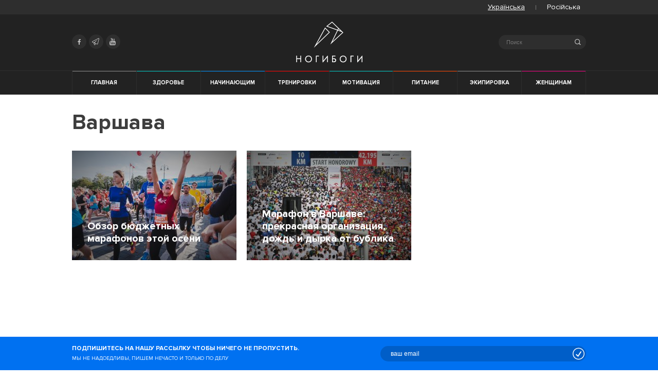

--- FILE ---
content_type: text/css
request_url: https://nogibogi.com/wp-content/cache/wpfc-minified/kb4h2vmy/oir4.css
body_size: -25
content:
.wpml-ls-legacy-list-horizontal{border:1px solid transparent;padding:7px;clear:both}.wpml-ls-legacy-list-horizontal>ul{padding:0;margin:0 !important;list-style-type:none}.wpml-ls-legacy-list-horizontal .wpml-ls-item{padding:0;margin:0;list-style-type:none;display:inline-block}.wpml-ls-legacy-list-horizontal a{display:block;text-decoration:none;padding:5px 10px;line-height:1}.wpml-ls-legacy-list-horizontal a span{vertical-align:middle}.wpml-ls-legacy-list-horizontal .wpml-ls-flag{display:inline;vertical-align:middle;width:18px;height:12px}.wpml-ls-legacy-list-horizontal .wpml-ls-flag+span{margin-left:.4em}.rtl .wpml-ls-legacy-list-horizontal .wpml-ls-flag+span{margin-left:0;margin-right:.4em}.wpml-ls-legacy-list-horizontal.wpml-ls-statics-footer{margin-bottom:30px}.wpml-ls-legacy-list-horizontal.wpml-ls-statics-footer>ul{text-align:center}#wpadminbar #wp-admin-bar-translate .ab-icon {
top: 3px;
opacity: 0.6;
filter: alpha(opacity=60);
}.wpml_cms_navigation .wpml_table th{    
background-color: #DFDFDF;
border-bottom:solid 1px #fff;
width:200px;  
border-collapse: collapse;  
} 
.wpml_cms_navigation .wpml_table tfoot th{
border-bottom:none;    
background: none;
background-color: #DFDFDF;
}
#icl_cat_menu_contents input{
margin-bottom: 4px;
}

--- FILE ---
content_type: text/css
request_url: https://nogibogi.com/wp-content/cache/wpfc-minified/drspakxu/oir4.css
body_size: 24142
content:
* {
-webkit-font-smoothing: antialiased;
-moz-osx-font-smoothing: grayscale;
box-sizing: border-box;
-webkit-tap-highlight-color: transparent;
}
a,
.roll-link {
display: inline-block;
}
.checkbox-single,
.mobile-nav {
user-select: none
}
.btn,
.site-header .container,
.view {
overflow: hidden
}
.btn,
.header-icons ul li a,
.heading a,
.searchform .close-search,
a,
a.link-grey,
a.link-no-td,
h1 a,
h2 a,
h3 a,
.h3 a,
h4 a,
h5 a,
h6 a {
text-decoration: none
}
body.is-loaded.is-open,
body.is-loaded.snapjs-left,
body.is-mobile.mobile-nav-visible {
overflow-x: hidden
}
#logo img,
.blogroll-nav .bn-page.disabled,
.thumb-preview-post {
visibility: hidden
}
@font-face {
font-family: 'ProximaLight';
src: url(//nogibogi.com/wp-content/themes/nogibogi/assets/fonts/ProximaNovaLight.eot);
src: url(//nogibogi.com/wp-content/themes/nogibogi/assets/fonts/ProximaNovaLight.eot) format('embedded-opentype'), url(//nogibogi.com/wp-content/themes/nogibogi/assets/fonts/ProximaNovaLight.woff2) format('woff2'), url(//nogibogi.com/wp-content/themes/nogibogi/assets/fonts/ProximaNovaLight.woff) format('woff'), url(//nogibogi.com/wp-content/themes/nogibogi/assets/fonts/ProximaNovaLight.ttf) format('truetype'), url(//nogibogi.com/wp-content/themes/nogibogi/assets/fonts/ProximaNovaLight.svg#ProximaNovaLight) format('svg');
}
@font-face {
font-family: 'ProximaRegular';
src: url(//nogibogi.com/wp-content/themes/nogibogi/assets/fonts/ProximaNovaRegular.eot);
src: url(//nogibogi.com/wp-content/themes/nogibogi/assets/fonts/ProximaNovaRegular.eot) format('embedded-opentype'), url(//nogibogi.com/wp-content/themes/nogibogi/assets/fonts/ProximaNovaRegular.woff2) format('woff2'), url(//nogibogi.com/wp-content/themes/nogibogi/assets/fonts/ProximaNovaRegular.woff) format('woff'), url(//nogibogi.com/wp-content/themes/nogibogi/assets/fonts/ProximaNovaRegular.ttf) format('truetype'), url(//nogibogi.com/wp-content/themes/nogibogi/assets/fonts/ProximaNovaRegular.svg#ProximaNovaRegular) format('svg');
}
@font-face {
font-family: 'ProximaBold';
src: url(//nogibogi.com/wp-content/themes/nogibogi/assets/fonts/ProximaNovaBold.eot);
src: url(//nogibogi.com/wp-content/themes/nogibogi/assets/fonts/ProximaNovaBold.eot) format('embedded-opentype'), url(//nogibogi.com/wp-content/themes/nogibogi/assets/fonts/ProximaNovaBold.woff2) format('woff2'), url(//nogibogi.com/wp-content/themes/nogibogi/assets/fonts/ProximaNovaBold.woff) format('woff'), url(//nogibogi.com/wp-content/themes/nogibogi/assets/fonts/ProximaNovaBold.ttf) format('truetype'), url(//nogibogi.com/wp-content/themes/nogibogi/assets/fonts/ProximaNovaBold.svg#ProximaNovaBold) format('svg');
}
@font-face {
font-family: 'ProximaExtrabld';
src: url(//nogibogi.com/wp-content/themes/nogibogi/assets/fonts/ProximaNovaExtrabld.eot);
src: url(//nogibogi.com/wp-content/themes/nogibogi/assets/fonts/ProximaNovaExtrabld.eot) format('embedded-opentype'), url(//nogibogi.com/wp-content/themes/nogibogi/assets/fonts/ProximaNovaExtrabld.woff2) format('woff2'), url(//nogibogi.com/wp-content/themes/nogibogi/assets/fonts/ProximaNovaExtrabld.woff) format('woff'), url(//nogibogi.com/wp-content/themes/nogibogi/assets/fonts/ProximaNovaExtrabld.ttf) format('truetype'), url(//nogibogi.com/wp-content/themes/nogibogi/assets/fonts/ProximaNovaExtrabld.svg#ProximaNovaExtrabld) format('svg');
}
a,
abbr,
acronym,
address,
applet,
article,
aside,
audio,
b,
big,
blockquote,
body,
canvas,
caption,
center,
cite,
code,
dd,
del,
details,
dfn,
div,
dl,
dt,
em,
embed,
fieldset,
figcaption,
figure,
footer,
form,
h1,
h2,
h3,
h4,
h5,
h6,
header,
html,
i,
iframe,
img,
ins,
kbd,
label,
legend,
li,
mark,
menu,
nav,
object,
ol,
output,
p,
pre,
q,
ruby,
s,
samp,
section,
small,
span,
strike,
strong,
sub,
summary,
sup,
table,
tbody,
td,
tfoot,
th,
thead,
time,
tr,
tt,
u,
ul,
var,
video {
margin: 0;
padding: 0;
border: 0;
font: inherit;
font-size: 100%;
vertical-align: baseline;
box-sizing: border-box
}
html {
line-height: 1
}
body {
font-family: ProximaRegular, '-apple-system', BlinkMacSystemFont, 'Segoe UI', Roboto, Oxygen, Ubuntu, Cantarell, 'Fira Sans', 'Droid Sans', 'Helvetica Neue', sans-serif;
font-size: 15px;
line-height: 1.4;
background: #fff;
color: #737373;
-webkit-font-smoothing: optimizeLegibility;
text-rendering: optimizeLegibility;
}
ol,
ul {
list-style: none
}
caption,
td,
th {
text-align: left;
font-weight: 400;
vertical-align: middle
}
.block-heading.bh-centered,
.t-center {
text-align: center
}
blockquote,
q {
quotes: none
}
blockquote:after,
blockquote:before,
q:after,
q:before {
content: "";
content: none
}
b,
strong {
font-family: ProximaBold, sans-serif;
font-weight: 400
}
img {
max-width: 100%;
height: auto;
border: none;
display: inline-block
}
article,
aside,
details,
figcaption,
figure,
footer,
header,
main,
menu,
nav,
section,
summary {
display: block;
box-sizing: border-box
}
:focus {
outline: 0
}
#nav .nav-trigger:after,
#nav .nav-trigger:before,
#nav li:after,
#nav li:before,
.blogroll-nav .bn-page:before,
.blogroll-post figure:before,
.blogroll-post.blogroll-post-author:after,
.blogroll-post.blogroll-post-author:before,
.blogroll-post.blogroll-post-big figure:after,
.blogroll-post.blogroll-post-full:before,
.blogroll-post.blogroll-post-fullbig:before,
.blogroll-post.blogroll-post-half figure:after,
.blogroll-post.blogroll-post-long figure:after,
.blogroll-post.blogroll-post-medium figure:after,
.blogroll-post.blogroll-post-megabig figure:after,
.blogroll-quest-post .article-quest a:after,
.blogroll-quest-post .article-quest a:before,
.blogroll-quest-post .slick-dots li button:after,
.blogroll-quest-post .slick-dots li button:before,
.calendar-head:before,
.calendar-table table td a:before,
.checkbox-single label:before,
.cs-head nav li:before,
.cs-head nav li:nth-child(4):after,
.cs-head:before,
.home-heading a:before,
.mobile-nav li:before,
.mobile-nav:before,
.new-bp figure:before,
.new-bp.nbp-post-nothumb .nbp-tag .nbp-line:after,
.new-bp.nbp-post-nothumb .nbp-tag .nbp-line:before,
.ng-carousel-dots button:after,
.ng-carousel-dots button:before,
.question-gallery slide a:after,
.question-gallery slide a:before,
.styling dl dd:before,
.styling ul li:before,
.tag-list dl dd a ins:before,
.tag-list dl:before {
content: '';
display: block;
position: absolute
}
#page,
.block-heading,
.container,
body {
position: relative
}
.nb-row,
.ng-social,
.post-author-info,
.standart-likes,
.tag-list {
display: table;
font-size: 0 !important;
width: 100%
}
.blogroll-post.blogroll-post-mini:after,
.calendar-head nav ul:after,
.cs-head nav ul:after,
.flowGrid:after,
.tag-list dl:after {
content: '';
display: table;
clear: both
}
.blogroll-post,
.blogroll-post.bp-author-archive a,
.btn,
.checkbox-single label,
.new-bp,
.single-post-tags .sf-content,
.single-post-tags .sf-heading,
.styling .wp-caption figcaption,
.styling .wp-caption img,
.tag-list dl {
display: inline-block;
vertical-align: top;
max-width: 100%;
}
.slide {
background-repeat: no-repeat;
background-position: center;
background-size: cover
}
.multiSelect .checkboxLayer .multiSelectItem .acol,
.post-author-info .centered-info,
.post-author-info .pai-link {
display: inline-block;
vertical-align: middle
}
@font-face {
font-family: icon;
src: url(//nogibogi.com/wp-content/themes/nogibogi/assets/fonts/icon/icon.eot?eb13q6);
src: url(//nogibogi.com/wp-content/themes/nogibogi/assets/fonts/icon/icon.eot?#iefixeb13q6) format("embedded-opentype"), url(//nogibogi.com/wp-content/themes/nogibogi/assets/fonts/icon/icon.woff?eb13q6) format("woff"), url(//nogibogi.com/wp-content/themes/nogibogi/assets/fonts/icon/icon.ttf?eb13q6) format("truetype"), url(//nogibogi.com/wp-content/themes/nogibogi/assets/fonts/icon/icon.svg?eb13q6#icon) format("svg");
font-weight: 400;
font-style: normal
}
.text-center {
text-align: center;
}
.text-right {
text-align: right;
}
.text-center {
text-align: center;
}
.svg-icon {
width: 1em;
height: 1em
}
.svg-icon path,
.svg-icon polygon,
.svg-icon rect {
fill: #009bff
}
.svg-icon circle {
stroke: #009bff;
stroke-width: 1
}
.bn-page .svg-icon,
.single-post-nav .svg-icon {
transition: all .3s
}
.bn-page .svg-icon path,
.bn-page .svg-icon polygon,
.bn-page .svg-icon rect,
.single-post-nav .svg-icon path,
.single-post-nav .svg-icon polygon,
.single-post-nav .svg-icon rect {
fill: #918f8f
}
.bn-page .svg-icon circle,
.single-post-nav .svg-icon circle {
stroke: #918f8f
}
.breadcrumbs .svg-icon path,
.breadcrumbs .svg-icon polygon,
.breadcrumbs .svg-icon rect {
fill: #fff
}
.breadcrumbs .svg-icon circle {
stroke: #fff
}
.calendar-head .svg-icon path,
.calendar-head .svg-icon polygon,
.calendar-head .svg-icon rect,
.calendar-single .svg-icon path,
.calendar-single .svg-icon polygon,
.calendar-single .svg-icon rect {
fill: #00B367
}
.calendar-head .svg-icon circle,
.calendar-single .svg-icon circle {
stroke: #00B367
}
[class*=" icon-"],
[class^=icon-] {
font-family: icon;
font-style: normal;
font-weight: 400;
font-variant: normal;
text-transform: none;
line-height: 1;
-webkit-font-smoothing: antialiased;
-moz-osx-font-smoothing: grayscale
}
.icon-calendar:before {
content: "\e600"
}
.icon-views:before {
content: "\e601"
}
.icon-twitter:before {
content: "\e602"
}
.icon-thin-arrow-right:before {
font-size: 21px;
content: "\e603"
}
.icon-thin-arrow-left:before {
content: "\e604";
font-size: 21px;
}
.icon-search:before {
content: "\e605"
}
.icon-quote:before {
content: "\e606"
}
.icon-ok:before {
content: "\e607"
}
.icon-lock:before {
content: "\e608"
}
.icon-list:before {
content: "\e609"
}
.icon-googleplus:before {
content: "\e60a"
}
.icon-fullscreen-on:before {
content: "\e60b"
}
.icon-facebook:before {
content: "\e60c"
}
.icon-comments:before {
content: "\e60d"
}
.icon-close:before {
content: "\e60e"
}
.icon-arrow-right:before {
content: "\e60f"
}
.icon-vk:before {
content: "\f189"
}
.icon-telegram {
width: 28px;
height: 28px;
display: inline-block;
background: url(//nogibogi.com/wp-content/themes/nogibogi/assets/img/telegram-logo.svg) calc(50% + -1px) no-repeat;
background-size: 14px 14px;
}
.icon-strava {
width: 28px;
height: 28px;
display: inline-block;
background: url(//nogibogi.com/wp-content/themes/nogibogi/assets/img/strava-logo.svg) calc(50% + -1px) no-repeat;
background-size: 14px 14px;
}
.icon-youtube {
width: 28px;
height: 28px;
display: inline-block;
background: url(//nogibogi.com/wp-content/themes/nogibogi/assets/img/youtube-logo.svg) calc(50% + -1px) no-repeat;
background-size: 14px 14px;
}
html body {
background-color: #fff
}
html #page,
html body.seo-body {
background: #fff
}
html.windowload .spinner-loader {
display: none
}
body {
z-index: 0
}
body.is-open {
width: 100vw;
height: 100vh
}
body.is-loaded .site-preloader {
visibility: hidden;
opacity: 0
}
body.is-mobile #page {
transform: translate3d(0, 0, 0);
transition: all .2s linear
}
body.is-mobile.mobile-nav-visible #page {
transform: translate3d(230px, 0, 0)
}
#page {
min-height: 100vh;
padding: 0 0 65px
}
.is-mobile #page {
margin-bottom: 0
}
.container {
display: block;
margin: 0 auto;
width: 100%;
max-width: 1000px;
height: 100%
}
.clear:after,
.container:after {
content: "";
display: table;
clear: both
}
.block-heading {
font-size: 22px;
display: block;
font-family: ProximaBold, sans-serif;
color: #000;
line-height: 1;
padding: 20px 0 0;
margin: 0 0 30px
}
.block-heading.bh-archive {
padding-top: 30px
}
.block-heading.bh-centered.bn-ttu {
padding-top: 30px;
text-transform: uppercase;
font-family: ProximaExtrabld, sans-serif;
font-size: 18px
}
.block-heading:first-letter {
text-transform: capitalize
}
.block-heading.bh-fl {
padding-top: 30px;
margin-bottom: 20px
}
.block-heading .bh-mini-link {
color: #3d3d3d;
display: inline-block;
margin-left: 15px;
vertical-align: baseline;
font-size: 12px;
text-decoration: none;
text-transform: uppercase
}
.block-heading .bh-mini-link:hover {
color: #fa5f00
}
.block-heading br~.bh-mini-link {
margin-left: 0;
margin-right: 10px
}
.block-heading span:not(.vcard) {
position: absolute;
bottom: 0;
right: 0;
color: #3d3d3d;
font-size: 12px;
font-family: ProximaRegular, sans-serif
}
.block,
.view {
position: relative
}
.block-heading span:not(.vcard) b,
.heading,
h1,
h2,
h3,
.h3,
h4,
h5,
h6 {
vertical-align: top;
font-family: 'ProximaBold', sans-serif;
font-weight: 400
}
h1 .vcard {
display: flex;
justify-content: flex-start;
align-items: flex-start;
}
.block {
padding: 20px 0
}
.block.dark-block {
background: #222
}
.block.dark-block .block-heading {
color: #fff
}
.block.grey-block {
background: #eeeeee
}
article.seo-article {
width: 100%;
max-width: 600px;
margin: 30px auto;
padding: 0 20px
}
article.seo-article h1 {
margin-bottom: 20px
}
article.seo-article nav {
margin: 30px 0
}
article.seo-article nav:after {
content: "";
display: table;
clear: both
}
article.seo-article nav a {
max-width: 48%;
float: left
}
article.seo-article nav a.seo-next-post {
float: right;
text-align: right
}
.aligncenter,
.btn,
.heading-center,
form:not(.searchform) input[type=text].center-input,
form:not(.searchform) input[type=password].center-input,
form:not(.searchform) input[type=number].center-input,
form:not(.searchform) input[type=email].center-input,
form:not(.searchform) textarea.center-input,
table td {
text-align: center
}
.seo-content,
.seo-metadata {
margin: 0 0 30px
}
.seo-thumb {
display: none
}
.view {
background: #fff;
width: 100%;
height: 200px;
padding: 200px 0 0
}
.view:after {
content: '';
background: url(//nogibogi.com/wp-content/themes/nogibogi/assets/img/logo.png) no-repeat;
width: 32px;
height: 32px;
display: block;
margin: -16px 0 0 -15px;
position: absolute;
top: 50%;
left: 50%
}
.view.view-loaded {
height: auto;
background: 0 0;
padding: 0
}
.view.view-loaded:after {
display: none
}
.heading,
h1,
h2,
h3,
.h3,
h4,
h5,
h6 {
margin-bottom: 30px;
position: relative;
color: #3d3d3d;
}
.heading.aligncenter,
h1.aligncenter,
h2.aligncenter,
h3.aligncenter,
.h3.aligncenter,
h4.aligncenter,
h5.aligncenter,
h6.aligncenter {
padding: 0 30px
}
.post-article .heading a,
.post-article h1 a,
.post-article h2 a,
.post-article h3 a,
.post-article h4 a,
.post-article h5 a,
.post-article h6 a {
border-bottom: 1px solid transparent;
transition: color .3s, border-color .3s
}
.post-article .heading a:hover,
.post-article h1 a:hover,
.post-article h2 a:hover,
.post-article h3 a:hover,
.post-article .h3 a:hover,
.post-article h4 a:hover,
.post-article h5 a:hover,
.post-article h6 a:hover {
border-color: #00B367
}
.heading-1,
h1 {
font-size: 42px;
line-height: 1.2
}
.heading-2,
h2 {
font-size: 32px;
line-height: 1.2
}
.heading-3,
.h3,
h3 {
font-size: 24px
}
.h3 h2 {
font-size: inherit;
margin: 0;
}
.heading-4,
h4 {
font-size: 21px
}
article:not(.nb-post) .heading-5,
article:not(.nb-post) h5 {
position: relative;
font-size: 22px !important;
line-height: 30px !important;
color: #737373;
margin: 0 0 30px;
font-family: ProximaRegular, sans-serif
}
.subheading,
form:not(.searchform) label {
font-family: ProximaBold, sans-serif
}
.subheading {
height: 60px;
line-height: 60px;
font-size: 16px;
text-transform: uppercase;
color: #222;
margin-bottom: 0
}
.widget .subheading {
font-size: 12px
}
a {
color: #00B367;
transition: all .2s linear
}
a:hover {
color: #009a58
}
a.link-grey {
color: #C5C5C5
}
a.link-grey:hover {
color: #929292
}
.text-white {
color: #fff
}
.text-grey {
color: #C5C5C5
}
.text-green {
color: #00D27C
}
p {
margin: 0 0 25px
}
em,
i {
font-style: italic
}
.alignleft {
float: left;
margin: 0 20px 10px 0
}
.alignright {
float: right;
margin: 0 0 10px 20px
}
.aligncenter {
margin-left: auto;
margin-right: auto;
display: block
}
table {
border-spacing: 0;
margin: 0 0 30px;
border-collapse: collapse;
width: 100%;
color: #737373;
font-size: 16px;
border: 2px solid #E7E7E7
}
table tr {
border-bottom: 1px solid #E7E7E7
}
table tr:nth-child(even) {
background: #F6F6F6
}
table td {
width: auto;
padding: 17px 15px 15px;
line-height: 1.2;
border-right: 1px solid #E7E7E7
}
.single-post-content {
font-size: 17px;
line-height: 1.5;
color: #000
}
.single-post-content a {
color: #00D27C !important
}
.single-post-content a:hover {
color: #00b96d
}
.single-post-content h1,
.single-post-content h2,
.single-post-content h3,
.single-post-content .h3,
.single-post-content h4,
.single-post-content h5,
.single-post-content h6 {
margin-bottom: 15px
}
.single-post-content ol,
.single-post-content ul {
list-style: none;
counter-reset: item;
margin: 40px 0 40px 30px
}
.single-post-content ol li,
.single-post-content ul li {
padding: 0 0 0 50px;
position: relative;
margin: 0 0 20px
}
.single-post-content ol li:before,
.single-post-content ul li:before {
display: block;
content: counter(item);
counter-increment: item;
width: 24px;
height: 24px;
line-height: 24px;
position: absolute;
left: 0;
top: 3px;
text-align: center;
font-family: ProximaBold, sans-serif;
color: #F1CC7B;
border: 3px solid #F1CC7B;
border-radius: 30px
}
.checkbox-single,
form:not(.searchform),
form:not(.searchform) fieldset {
position: relative
}
.single-post-content ul li:before {
content: '';
width: 8px;
height: 8px;
left: 9px;
top: 4px
}
form:not(.searchform) .form-field {
position: relative;
margin: 0 0 20px
}
form:not(.searchform) .form-field:after {
content: "";
display: table;
clear: both
}
form:not(.searchform) .form-field .field-desc {
font-size: 13px;
color: #C5C5C5;
font-style: italic;
padding: 8px 0 0;
display: block
}
form:not(.searchform) label {
font-size: 14px;
color: #000;
margin: 0 0 5px;
line-height: 1;
display: block
}
form:not(.searchform) label .req {
color: #DE3315;
margin: 0 0 0 4px
}
form:not(.searchform) input[type=text],
form:not(.searchform) input[type=password],
form:not(.searchform) input[type=number],
form:not(.searchform) input[type=email],
form:not(.searchform) textarea {
border: 1px solid #E7E7E7;
padding: 0 15px;
display: block;
width: 100%;
height: 44px;
font-size: 14px;
border-radius: 2px;
transition: all .2s linear
}
form:not(.searchform) input[type=text]:focus,
form:not(.searchform) input[type=password]:focus,
form:not(.searchform) input[type=number]:focus,
form:not(.searchform) input[type=email]:focus,
form:not(.searchform) textarea:focus {
border: 1px solid #c3c3c3
}
form:not(.searchform) input[type=text].error,
form:not(.searchform) input[type=password].error,
form:not(.searchform) input[type=number].error,
form:not(.searchform) input[type=email].error,
form:not(.searchform) textarea.error {
border-color: #DE3315
}
form:not(.searchform) textarea {
padding: 15px;
height: auto
}
.checkbox-single {
display: block;
margin-bottom: 15px;
-moz-user-select: none;
user-select: none
}
.checkbox-single input {
position: absolute;
top: 0;
left: -10000px
}
.btn,
.checkbox-single label {
position: relative;
font-size: 14px;
cursor: pointer
}
.checkbox-single input:checked+label:before {
border-color: transparent #00B367 #00B367 transparent;
width: 5px;
margin: -8px 0 0 5px;
transform: rotate(35deg)
}
.checkbox-single label {
padding-left: 20px;
line-height: 25px;
height: 20px
}
.checkbox-single label:before {
top: 50%;
left: 0;
width: 10px;
height: 10px;
margin-top: -5px;
background-color: transparent;
border: 2px solid #dfdfdf;
z-index: 1;
transition: border .1s, transform .1s, width .1s, margin .1s
}
.btn,
.searchform input {
transition: all .2s linear;
outline: 0
}
.btn {
background: 0 0;
color: #202020;
font-family: ProximaRegular, sans-serif;
height: 38px;
padding: 0 10px;
border: none;
min-width: 200px;
margin-right: 5px;
border-radius: 0
}
.loader,
.searchform {
position: absolute;
top: 50%
}
#nav li a,
.btn.btn-full {
font-family: ProximaBold, sans-serif;
text-transform: uppercase
}
.btn.btn-icon {
text-align: left
}
.btn.btn-icon .svg-icon {
margin-right: 4px
}
.btn.btn-full {
width: 100%;
text-align: center;
margin: 0;
padding: 0;
min-width: 100%;
font-size: 12px;
color: #fff
}
.btn.btn-border {
border: 2px solid #e7e7e7
}
.btn.btn-border:hover {
border-color: #eeeeee
}
.btn.btn-border.btn-green {
border-color: #00B367;
color: #00B367
}
.btn.btn-border.btn-green:hover {
border-color: #009a58;
color: #009a58
}
.btn.btn-grey {
background-color: #f3f4f5
}
.btn.btn-grey:hover {
background-color: #e7e7e7
}
.btn.btn-blue {
background-color: #047ee5
}
.btn.btn-blue:hover {
background-color: #0470cc
}
.btn:active:not(.btn-disabled) {
box-shadow: inset 0 1px 3px rgba(0, 0, 0, .1)
}
.btn.btn-disabled {
cursor: default;
opacity: .5
}
.loader {
display: none;
left: 50%;
transform: translate(-50%, -50%)
}
.loader .loader-circle {
float: left;
width: 8px;
height: 8px;
margin: 0 4px;
background: #fff;
display: block;
border-radius: 50%;
opacity: 0;
animation: loadingFade 1s infinite
}
.loader .loader-circle:nth-child(1) {
animation-delay: 0s
}
.loader .loader-circle:nth-child(2) {
animation-delay: .1s
}
.loader .loader-circle:nth-child(3) {
animation-delay: .2s
}
.loader .loader-circle:first-child {
margin-left: 0
}
.loader .loader-circle:last-child {
margin-right: 0
}
@keyframes loadingFade {
0%,
100% {
opacity: 0
}
50% {
opacity: .8
}
}
.searchform {
right: 0;
transform: translate(0, -50%)
}
.searchform fieldset {
position: relative;
display: block
}
.searchform fieldset i {
width: 28px;
height: 28px;
line-height: 29px;
position: absolute;
right: 2px;
top: 0;
text-align: center;
color: #C5C5C5;
font-size: 12px;
cursor: pointer
}
.searchform input {
height: 28px;
padding: 0 15px;
border: none;
margin: 0;
width: 170px;
display: block;
font-size: 11px;
background: #2E2E2E;
color: #C5C5C5;
border-radius: 28px
}
.searchform input.focused,
.searchform input:focus {
background: #fff;
color: #737373;
width: 270px
}
.searchform .close-search {
display: none;
position: absolute;
top: 5px;
right: 5px;
width: 18px;
height: 18px;
line-height: 18px;
text-align: center;
background: #C5C5C5;
font-size: 9px;
color: #fff;
border-radius: 50%
}
.searchform .close-search:hover {
background: #b8b8b8
}
.searchform .close-search:active {
background: #b1b1b1
}
.mobile-nav .searchform {
position: relative;
top: 0;
transform: none;
display: block;
width: 100%;
padding: 2px 15px 0
}
.mobile-nav .searchform i {
font-size: 15px;
top: 0;
left: 0;
line-height: 55px
}
#nav li a,
.header-icons ul li a {
font-size: 11px;
text-align: center
}
.mobile-nav .searchform input {
height: 55px;
border: 0;
width: 100%;
padding: 0 0 0 35px;
border-bottom: 1px solid #444;
border-radius: 0;
box-sizing: border-box
}
.mobile-nav .searchform input.focused,
.mobile-nav .searchform input:focus {
background: 0 0;
color: #fff;
width: 100%;
border: 0;
border-bottom: 1px solid #444
}
.site-preloader {
position: fixed;
top: 0;
left: 0;
width: 100%;
height: 100%;
z-index: 99999;
display: none;
background: #222
}
.site-preloader .preload-icon {
position: relative;
top: 50%;
left: 50%;
width: 129px;
transform: translate(-50%, -50%)
}
.site-preloader .preload-icon:before {
content: '';
display: inline-block;
width: 129px;
height: 80px;
position: relative;
background: url(//nogibogi.com/wp-content/themes/nogibogi/assets/img/logo.png) no-repeat;
top: 0
}
#nav ul:after,
.header-icons ul:after {
content: "";
clear: both
}
.site-preloader .preload-icon:after {
height: 26px;
background-position: 0 -57px
}
.site-header {
background: #222;
height: 155px;
position: relative;
display: block;
padding: 0 0 46px
}
.site-header.seo-header {
height: 109px;
padding: 0 !important;
position: relative !important
}
#logo,
.header-banner {
position: relative;
display: block
}
.header-banner {
width: 100%;
background: #222;
}
.header-banner .holder-banner-wide.banner-exists {
margin: 20px 0
}
#logo {
font-size: 0;
width: 129px;
height: 80px;
margin: 0 auto;
top: 14px;
background: url(//nogibogi.com/wp-content/themes/nogibogi/assets/img/logo.png) center no-repeat;
background-size: 129px 80px;
}
.header-icons {
position: absolute;
left: 0;
top: 50%;
margin-top: -15px
}
.header-icons ul:after {
display: table
}
.header-icons ul li {
float: left;
margin: 0 5px 0 0
}
.header-icons ul li a {
display: block;
background-color: #2E2E2E;
color: #c1c1c1;
width: 28px;
height: 28px;
position: relative;
border-radius: 50%;
transition: background-color .3s
}
.header-icons ul li a i {
line-height: 29px
}
.header-icons ul li a:hover {
background-color: #3d3d3d
}
.header-navigation {
position: absolute;
left: 0;
width: 100%;
height: 47px;
line-height: 46px;
border-top: 1px solid #2E2E2E;
background: #222
}
#nav {
position: relative;
border-left: 1px solid #2E2E2E
}
#nav .logo {
background: url(//nogibogi.com/wp-content/themes/nogibogi/assets/img/nb-logo.svg) no-repeat;
width: 62px;
height: 55px;
position: absolute;
top: 50%;
left: 50%;
margin-top: -27px;
margin-left: -31px;
display: none
}
#nav .logo.visible {
display: inline-block
}
#nav .nav-trigger {
vertical-align: middle;
width: 55px;
height: 55px;
background: 0 0;
padding: 0;
top: -1px;
position: relative;
border: none;
cursor: pointer;
display: none;
transition: background-color .3s
}
#nav .nav-trigger span,
#nav .nav-trigger:after,
#nav .nav-trigger:before {
left: 50%;
width: 20px;
height: 2px;
margin-left: -10px;
background-color: #eeeeee
}
#nav .nav-trigger.visible {
display: inline-block
}
#nav .nav-trigger:after,
#nav .nav-trigger:before {
top: 20px;
transition: top .3s, bottom .3s, transform .3s
}
#nav .nav-trigger span {
position: absolute;
top: 50%;
margin-top: -1px;
display: block;
transition: opacity .3s, transform .3s
}
#nav li,
#nav li a,
#nav ul {
position: relative
}
#nav .nav-trigger:after {
top: auto;
bottom: 19px
}
.mobile-nav-visible #nav .nav-trigger {
background-color: #2e2e2e
}
.mobile-nav-visible #nav .nav-trigger span {
opacity: 0;
transform: scale(.001)
}
.mobile-nav-visible #nav .nav-trigger:before {
top: 28px;
transform: rotate(45deg)
}
.mobile-nav-visible #nav .nav-trigger:after {
bottom: 25px;
transform: rotate(-45deg)
}
#nav li a,
#nav li:after,
#nav li:before {
transform-style: preserve-3d;
backface-visibility: hidden
}
#nav ul {
display: block;
width: 100%
}
#nav ul:after {
display: table
}
#nav li a,
.mobile-nav li a {
display: block;
text-decoration: none
}
#nav li {
float: left;
width: 12.5%;
border-right: 1px solid #2E2E2E
}
#nav li:after,
#nav li:before {
height: 1px;
width: 100%;
left: 0;
top: 0;
z-index: 1;
transition: opacity .3s
}
#nav li:after {
height: 46px;
opacity: 0
}
#nav li:active:after {
opacity: .7
}
#nav li.cat-green:after,
#nav li.cat-green:before {
background-color: #00B022
}
#nav li.cat-red:after,
#nav li.cat-red:before {
background-color: #ff0100
}
#nav li.cat-laurel:after,
#nav li.cat-laurel:before {
background-color: #008E00
}
#nav li.cat-grey:after,
#nav li.cat-grey:before {
background-color: #8A8A8A
}
#nav li.cat-scarlet:after,
#nav li.cat-scarlet:before {
background-color: #fe4500
}
#nav li.cat-azure:after,
#nav li.cat-azure:before {
background-color: #0094FF
}
#nav li.cat-turquoise:after,
#nav li.cat-turquoise:before {
background-color: #00CAC7
}
#nav li.cat-pink:after,
#nav li.cat-pink:before {
background-color: #F60086
}
#nav li.cat-9:after,
#nav li.cat-9:before {
background-color: #EEDA00
}
#nav li.cat-10:after,
#nav li.cat-10:before {
background-color: #A700BD
}
#nav li a {
color: #fff;
padding: 0;
z-index: 2;
}
#nav li.active:after,
#nav li:hover:after {
opacity: 1
}
#nav .header-icons {
left: auto;
right: 0;
line-height: 1
}
#nav .header-icons li {
line-height: 1;
height: auto;
width: auto;
border: none
}
#nav .header-icons li a {
height: auto
}
.mobile-nav {
position: fixed;
top: 0;
left: 0;
bottom: 0;
right: 0;
width: 0;
background-color: #2e2e2e;
-moz-user-select: none;
user-select: none;
overflow-y: scroll;
opacity: 0;
z-index: -1;
transition: width .3s;
-webkit-overflow-scrolling: touch
}
.breadcrumbs,
.roll-link {
user-select: none
}
.mobile-nav:before {
top: 0;
left: 0;
width: 2px;
height: 100%;
background-color: #005999
}
.mobile-nav li {
position: relative;
border: 0;
padding: 0;
color: #fff;
border-bottom: 1px solid #2e2e2e;
transition: padding .3s
}
.roll-link span,
.roll-link span:before {
border-radius: 2px;
padding: 0 8px;
height: 18px;
color: #fff
}
.mobile-nav li a {
font-size: 15px;
color: currentColor;
padding: 12px 15px;
position: relative;
z-index: 2
}
.mobile-nav li.active.cat-color,
.mobile-nav li:hover.cat-color {
padding: 0 0 0 5px
}
.mobile-nav li:before {
top: 0;
left: 0;
width: 2px;
height: 100%;
z-index: 1;
transition: width .3s
}
.mobile-nav li.cat-green:after,
.mobile-nav li.cat-green:before {
background-color: #00B022
}
.mobile-nav li.cat-red:after,
.mobile-nav li.cat-red:before {
background-color: #ff0100
}
.mobile-nav li.cat-laurel:after,
.mobile-nav li.cat-laurel:before {
background-color: #008E00
}
.mobile-nav li.cat-grey:after,
.mobile-nav li.cat-grey:before {
background-color: #8A8A8A
}
.mobile-nav li.cat-scarlet:after,
.mobile-nav li.cat-scarlet:before {
background-color: #fe4500
}
.mobile-nav li.cat-azure:after,
.mobile-nav li.cat-azure:before {
background-color: #0094FF
}
.mobile-nav li.cat-turquoise:after,
.mobile-nav li.cat-turquoise:before {
background-color: #00CAC7
}
.mobile-nav li.cat-pink:after,
.mobile-nav li.cat-pink:before {
background-color: #F60086
}
.mobile-nav li.cat-9:after,
.mobile-nav li.cat-9:before {
background-color: #EEDA00
}
.mobile-nav li.cat-10:after,
.mobile-nav li.cat-10:before {
background-color: #A700BD
}
.mobile-nav li:hover:before {
width: 8px
}
.mobile-nav li.active:before {
width: 100%
}
.is-mobile.mobile-nav-visible .mobile-nav {
opacity: 1;
z-index: 3;
width: 230px;
overflow-x: hidden
}
.headroom--pinned {
top: 0
}
.headroom--pinned.headroom--top {
bottom: 0;
top: auto
}
.headroom--not-top {
position: fixed;
top: 0;
bottom: auto;
z-index: 1777;
transform: translate3d(0, 0, 0);
border-top: none;
box-shadow: 0 1px 4px rgba(0, 0, 0, .2);
transition: transform .3s
}
.headroom--not-top.headroom--unpinned {
transform: translate3d(0, -70px, 0)
}
.headroom--not-top.headroom--pinned {
transform: translate3d(0, 0, 0)
}
.archive-heading {
padding-top: 0 !important
}
.archive-heading span {
font-family: ProximaRegular, sans-serif
}
.breadcrumbs {
background-color: #fa5f00;
height: 35px;
font-family: Arial;
font-size: 15px;
text-transform: uppercase;
color: #fff;
line-height: 35px;
-moz-user-select: none;
user-select: none;
margin-bottom: 20px
}
.blogroll-post h3,
.blogroll-post .h3,
.blogroll-post.blogroll-post-small h3,
.blogroll-post.blogroll-post-small .h3,
.blogroll-post.blogroll-post-small h3 .no-roll-link,
.blogroll-post.blogroll-post-small .h3 .no-roll-link {
font-family: ProximaBold, sans-serif
}
.breadcrumbs a {
text-decoration: none;
color: inherit;
border-bottom: 1px solid rgba(255, 255, 255, 0);
transition: border-color .3s
}
.breadcrumbs a:hover {
border-color: rgba(255, 255, 255, .5)
}
.breadcrumbs a,
.breadcrumbs span {
font-size: 10px
}
.breadcrumbs svg {
margin: 0 2px;
vertical-align: text-bottom
}
.roll-link {
display: inline-block;
vertical-align: top;
font-size: 11px;
color: #fff;
height: 18px;
line-height: 18px;
z-index: 10;
-moz-user-select: none;
user-select: none
}
.blogroll-nav,
.question-gallery {
user-select: none
}
.roll-link span {
background-color: #8A8A8A;
line-height: 19px;
position: relative;
display: block;
transition: transform .4s, background-color .4s
}
.roll-link span:before {
content: attr(data-title);
display: none;
position: absolute;
font-size: inherit;
left: 0;
top: 0;
width: 100%;
line-height: 18px;
box-sizing: border-box;
background-color: #717171
}
.roll-link:hover span {
background-color: #969696
}
.roll-link.green_2 span {
background-color: #00B022
}
.roll-link.green_2 span:after {
background-color: #007d18
}
.roll-link.red span {
background-color: #ff0100
}
.roll-link.red span:after {
background-color: #ca0000
}
.roll-link.green span {
background-color: #008E00
}
.roll-link.green span:after {
background-color: #005b00
}
.roll-link.grey span {
background-color: #8A8A8A
}
.roll-link.grey span:after {
background-color: #717171
}
.roll-link.orange span {
background-color: #fe4500
}
.roll-link.orange span:after {
background-color: #cc3800
}
.roll-link.blue span {
background-color: #0094FF
}
.roll-link.blue span:after {
background-color: #0076cc
}
.roll-link.green_3 span {
background-color: #00CAC7
}
.roll-link.green_3 span:after {
background-color: #009795
}
.roll-link.pink span {
background-color: #F60086
}
.roll-link.pink span:after {
background-color: #c3006a
}
.blogroll-list {
display: block;
font-size: 0;
width: 100%;
}
.sidebar .blogroll-list {
margin-left: 0;
margin-bottom: 15px;
width: 100%
}
.sidebar .blogroll-list .blogroll-post-mini {
margin-bottom: 15px
}
.blogroll-list.blogroll-list-featured .blogroll-post:nth-child(3) {
position: absolute;
top: 233px;
right: 0
}
.blogroll-post {
width: 320px;
height: 360px;
overflow: hidden;
position: relative;
font-size: 15px;
margin-left: 20px;
margin-bottom: 20px;
}
.blogroll-post.blogroll-banner {
border: 1px solid #ddd;
padding: 9px;
height: auto !important;
margin: 0 0 20px;
}
.blogroll-post .blogroll-post-link {
position: absolute;
top: 0;
left: 0;
width: 100%;
height: 100%;
z-index: 3
}
.blogroll-post figure {
margin-bottom: 15px;
position: relative;
overflow: hidden;
background: rgba(128, 128, 128, 0.15)
}
.blogroll-post figure:before {
top: 0;
left: 0;
width: 100%;
height: 100%;
background-color: rgba(0, 0, 0, .4);
z-index: 1;
transition: transform .3s, background-color .3s, opacity .3s
}
.blogroll-post figure figcaption {
position: absolute;
bottom: -20px;
transition: bottom .3s ease;
left: 20px;
width: calc(100% - 40px);
z-index: 3;
color: #eee;
font-size: 12px
}
.blogroll-post figure figcaption .icon-comments,
.blogroll-post figure figcaption .icon-views {
font-size: 10px
}
.blogroll-post figure figcaption span {
margin: 0 10px 0 0
}
.blogroll-post img {
object-fit: cover;
height: 100%;
width: 100%;
}
.blogroll-post.blogroll-post-big figure:before,
.blogroll-post.blogroll-post-big:hover figure:before,
.blogroll-post.blogroll-post-half figure:before,
.blogroll-post.blogroll-post-half:hover figure:before,
.blogroll-post.blogroll-post-item figure:before,
.blogroll-post.blogroll-post-long figure:before,
.blogroll-post.blogroll-post-long.blogroll-post-a figure:before,
.blogroll-post.blogroll-post-long:hover figure:before,
.blogroll-post.blogroll-post-medium figure:before,
.blogroll-post.blogroll-post-medium:hover figure:before,
.blogroll-post.blogroll-post-megabig figure:before,
.blogroll-post.blogroll-post-megabig:hover figure:before {
display: none
}
.blogroll-post .h3,
.blogroll-post h3 {
margin-bottom: 15px;
font-weight: 400;
font-size: 20px;
line-height: 1.2;
z-index: 4;
transition: color .3s
}
.blogroll-post .h3 .bpl,
.blogroll-post h3 .bpl {
color: #3d3d3d
}
.blogroll-post .roll-link {
position: absolute;
top: -45px;
left: 10px;
transition: top .3s
}
.blogroll-post p {
color: #7c7c7c;
font-size: 16px;
line-height: 1.45
}
.blogroll-post:hover figcaption {
bottom: 15px
}
.blogroll-post:hover figure:before {
background-color: rgba(0, 0, 0, .2)
}
.blogroll-post:hover .bpl {
color: #00B367
}
.blogroll-post.blogroll-post-item figure {
height: 213px
}
.blogroll-post.blogroll-post-item .roll-link {
left: 15px
}
.blogroll-post.blogroll-post-item:hover .roll-link {
top: -70px
}
.blogroll-post.blogroll-post-item.fc-no-exists:hover .roll-link {
top: -45px
}
.blogroll-post.blogroll-post-big .roll-link,
.blogroll-post.blogroll-post-megabig .roll-link {
left: 0;
top: -25px
}
.blogroll-post.blogroll-post-big {
width: 660px
}
.blogroll-post.blogroll-post-big .bpl {
font-size: 44px
}
.blogroll-post.blogroll-post-big figure {
height: 100%;
height: 360px
}
.blogroll-post.blogroll-post-big figcaption {
color: rgba(255, 255, 255, .8)
}
.blogroll-post.blogroll-post-big .bpl,
.blogroll-post.blogroll-post-big:hover .bpl,
.blogroll-post.blogroll-post-half .bpl,
.blogroll-post.blogroll-post-half h3 .bpl,
.blogroll-post.blogroll-post-half .h3 .bpl,
.blogroll-post.blogroll-post-half:hover .bpl,
.blogroll-post.blogroll-post-long .bpl,
.blogroll-post.blogroll-post-long:hover .bpl,
.blogroll-post.blogroll-post-medium .bpl,
.blogroll-post.blogroll-post-medium h3 .bpl,
.blogroll-post.blogroll-post-medium .h3 .bpl,
.blogroll-post.blogroll-post-medium:hover .bpl,
.blogroll-post.blogroll-post-megabig .bpl,
.blogroll-post.blogroll-post-megabig:hover .bpl {
color: #fff
}
.blogroll-post.blogroll-post-megabig {
width: 660px;
height: 446px
}
.blogroll-post.blogroll-post-megabig .bpl {
font-size: 44px;
line-height: 46px
}
.blogroll-post.blogroll-post-megabig figure {
height: 100%;
height: 446px
}
.blogroll-post.blogroll-post-long .h3,
.blogroll-post.blogroll-post-long h3 {
text-align: center
}
.blogroll-post.blogroll-post-long figure {
height: 360px
}
.blogroll-post.blogroll-post-long figcaption {
text-align: center
}
.blogroll-post.blogroll-post-long .roll-link {
top: -30px;
left: 50%;
transform: translateX(-50%)
}
.blogroll-post.blogroll-post-big figure,
.blogroll-post.blogroll-post-half figure,
.blogroll-post.blogroll-post-long figure,
.blogroll-post.blogroll-post-medium figure,
.blogroll-post.blogroll-post-megabig figure {
margin-bottom: 0;
background: #555
}
.blogroll-post.blogroll-post-big figure:after,
.blogroll-post.blogroll-post-half figure:after,
.blogroll-post.blogroll-post-long figure:after,
.blogroll-post.blogroll-post-medium figure:after,
.blogroll-post.blogroll-post-megabig figure:after {
height: 100%;
bottom: 0;
left: 0;
width: 100%;
background-image: radial-gradient(transparent, rgba(0, 0, 0, .6));
transition: transform .3s
}
.blogroll-post.blogroll-post-big h3,
.blogroll-post.blogroll-post-big .h3,
.blogroll-post.blogroll-post-half h3,
.blogroll-post.blogroll-post-half .h3,
.blogroll-post.blogroll-post-long h3,
.blogroll-post.blogroll-post-long .h3,
.blogroll-post.blogroll-post-medium h3,
.blogroll-post.blogroll-post-medium .h3,
.blogroll-post.blogroll-post-megabig h3,
.blogroll-post.blogroll-post-megabig .h3 {
position: absolute;
bottom: 0px;
padding: 0;
left: 15px;
width: calc(100% - 30px);
color: #fff;
transition: bottom .3s ease;
z-index: 4
}
.blogroll-post.blogroll-post-half h3 .roll-link,
.blogroll-post.blogroll-post-half .h3 .roll-link,
.blogroll-post.blogroll-post-medium h3 .roll-link,
.blogroll-post.blogroll-post-medium .h3 .roll-link {
left: 0;
z-index: 1;
top: -25px;
position: absolute
}
.blogroll-post.blogroll-post-big figcaption,
.blogroll-post.blogroll-post-half figcaption,
.blogroll-post.blogroll-post-long figcaption,
.blogroll-post.blogroll-post-medium figcaption,
.blogroll-post.blogroll-post-megabig figcaption {
bottom: -20px
}
.blogroll-post.blogroll-post-big:hover figure:after,
.blogroll-post.blogroll-post-half:hover figure:after,
.blogroll-post.blogroll-post-long:hover figure:after,
.blogroll-post.blogroll-post-medium:hover figure:after,
.blogroll-post.blogroll-post-megabig:hover figure:after {
transform: scale(1.6)
}
.blogroll-post.blogroll-post-big:hover h3,
.blogroll-post.blogroll-post-half:hover h3,
.blogroll-post.blogroll-post-long:hover h3,
.blogroll-post.blogroll-post-medium:hover h3,
.blogroll-post.blogroll-post-megabig:hover h3,
.blogroll-post.blogroll-post-big:hover .h3,
.blogroll-post.blogroll-post-half:hover .h3,
.blogroll-post.blogroll-post-long:hover .h3,
.blogroll-post.blogroll-post-medium:hover .h3,
.blogroll-post.blogroll-post-megabig:hover .h3 {
bottom: 35px
}
.blogroll-post.blogroll-post-big:hover figcaption,
.blogroll-post.blogroll-post-half:hover figcaption,
.blogroll-post.blogroll-post-long:hover figcaption,
.blogroll-post.blogroll-post-medium:hover figcaption,
.blogroll-post.blogroll-post-megabig:hover figcaption {
bottom: 15px
}
.blogroll-post.blogroll-post-big.fc-no-exists h3,
.blogroll-post.blogroll-post-half.fc-no-exists h3,
.blogroll-post.blogroll-post-long.fc-no-exists h3,
.blogroll-post.blogroll-post-medium.fc-no-exists h3,
.blogroll-post.blogroll-post-megabig.fc-no-exists h3,
.blogroll-post.blogroll-post-big.fc-no-exists .h3,
.blogroll-post.blogroll-post-half.fc-no-exists .h3,
.blogroll-post.blogroll-post-long.fc-no-exists .h3,
.blogroll-post.blogroll-post-medium.fc-no-exists .h3,
.blogroll-post.blogroll-post-megabig.fc-no-exists .h3 {
bottom: 20px
}
.blogroll-post.blogroll-post-big.fc-no-exists figcaption,
.blogroll-post.blogroll-post-half.fc-no-exists figcaption,
.blogroll-post.blogroll-post-long.fc-no-exists figcaption,
.blogroll-post.blogroll-post-medium.fc-no-exists figcaption,
.blogroll-post.blogroll-post-megabig.fc-no-exists figcaption {
bottom: -20px
}
.blogroll-post.blogroll-post-medium,
.blogroll-post.blogroll-post-medium figure {
height: 213px
}
.blogroll-post.blogroll-post-half {
width: 490px;
height: 330px
}
.blogroll-post.blogroll-post-half figure {
height: 330px
}
.blogroll-post.blogroll-post-small {
height: 100px
}
.blogroll-post.blogroll-post-small figure {
margin-bottom: 0;
height: 100px
}
.blogroll-post.blogroll-post-small:nth-child(3n+1) {
color: #000
}
.blogroll-post.blogroll-post-small:nth-child(3n+2) {
color: #854003
}
.blogroll-post.blogroll-post-small:nth-child(3n+3) {
color: #0684b8
}
.blogroll-post.blogroll-post-small figure:before {
background-color: currentColor;
opacity: .5
}
.blogroll-post.blogroll-post-small .h3,
.blogroll-post.blogroll-post-small h3 {
position: absolute;
z-index: 4;
bottom: 15px;
left: 15px;
color: #fff;
line-height: 1;
font-size: 16px;
text-transform: uppercase;
margin: 0
}
.blogroll-post.blogroll-post-small h3 a,
.blogroll-post.blogroll-post-small .h3 a {
color: currentColor
}
.blogroll-post.blogroll-post-small h3 .no-roll-link,
.blogroll-post.blogroll-post-small .h3 .no-roll-link {
display: block;
position: absolute;
font-size: 10px;
text-transform: uppercase;
top: -25px;
z-index: 1
}
.blogroll-post.blogroll-post-small:hover a {
color: #fff
}
.blogroll-post.blogroll-post-small:hover figure:before {
opacity: .8
}
.blogroll-post.blogroll-post-mini {
height: auto;
min-height: 87px;
overflow: visible;
padding-left: 140px
}
.blogroll-post.blogroll-post-mini figure {
position: absolute;
top: 0;
left: 0;
width: 130px;
margin: 0 10px 0 0
}
.blogroll-post.blogroll-post-mini figure img {
max-width: 100%;
height: auto
}
.blogroll-post.blogroll-post-mini figcaption {
left: 10px;
bottom: 10px !important;
white-space: nowrap
}
.blogroll-post.blogroll-post-mini h3,
.blogroll-post.blogroll-post-mini .h3 {
position: relative;
padding-top: 20px;
font-family: ProximaRegular, sans-serif;
font-size: 18px;
color: #535353;
z-index: 4
}
.blogroll-post.blogroll-post-mini h3 .bpl,
.blogroll-post.blogroll-post-mini .h3 .bpl {
color: #535353
}
.blogroll-post.blogroll-post-mini h3 .no-roll-link,
.blogroll-post.blogroll-post-mini .h3 .no-roll-link {
position: absolute;
top: 0;
left: 0;
text-transform: uppercase;
color: #c5c5c5;
font-size: 10px;
font-family: ProximaExtrabld, sans-serif;
z-index: 1
}
.blogroll-post.blogroll-post-mini:hover .bpl {
color: #00B367
}
.blogroll-post.blogroll-post-mini:hover .no-roll-link {
color: #909090
}
.sidebar .blogroll-post {
width: 100%;
margin-left: 0;
margin-bottom: 30px
}
.blogroll-post.blogroll-post-author {
overflow: visible;
min-height: 120px;
width: 320px;
margin: 0 0 20px 20px;
padding: 20px 0;
height: 100%;
position: relative;
border-top: 2px solid #f0f0f0
}
.blogroll-post.blogroll-post-author:after,
.blogroll-post.blogroll-post-author:before {
width: 0;
height: 2px;
top: -2px;
left: 0;
z-index: 2;
background-color: #00B367;
transition: width .3s
}
.blogroll-post.blogroll-post-author:after {
left: auto;
right: 0;
background-color: #eb1e00;
z-index: 3
}
.blogroll-post.blogroll-post-author h3,
.blogroll-post.blogroll-post-author .h3 {
position: relative;
bottom: auto;
left: auto;
font-family: ProximaRegular, sans-serif;
font-size: 20px;
margin-bottom: 65px
}
.blogroll-post.blogroll-post-author h3 .bpl,
.blogroll-post.blogroll-post-author .h3 .bpl {
color: #202020
}
.blogroll-post.blogroll-post-author h3 .no-roll-link,
.blogroll-post.blogroll-post-author .h3 .no-roll-link {
position: relative;
top: auto;
left: auto;
color: #b8b8b8;
font-size: 10px;
font-family: ProximaExtrabld, sans-serif;
text-transform: uppercase;
display: block;
margin-bottom: 15px;
transition: color .3s
}
.blogroll-post.blogroll-post-author aside {
position: absolute;
left: 0;
bottom: 0;
padding: 7px 0 0 60px;
color: #7c7c7c;
font-size: 12px;
height: 45px
}
.blogroll-post.blogroll-post-author aside b {
font-weight: 400;
font-family: ProximaBold, sans-serif;
display: block;
transition: color .3s
}
.blogroll-post.blogroll-post-author aside i {
font-style: normal
}
.blogroll-post.blogroll-post-author aside img {
position: absolute;
max-width: 45px;
top: 0;
left: 0;
border-radius: 25px
}
.blogroll-post.blogroll-post-author:hover .no-roll-link,
.blogroll-post.blogroll-post-author:hover aside b {
color: #00B367
}
.blogroll-post.blogroll-post-author:hover .bpl {
color: #3d3d3d
}
.blogroll-post.blogroll-post-author:hover:before {
width: 100%
}
.blogroll-post.blogroll-post-author:active .no-roll-link,
.blogroll-post.blogroll-post-author:active aside b {
color: #eb1e00
}
.blogroll-post.blogroll-post-author:active:after {
width: 100%
}
.blogroll-post.blogroll-post-full,
.blogroll-post.blogroll-post-fullbig {
width: 100%;
height: auto;
padding: 70px 0;
background-position: center;
background-repeat: no-repeat;
background-size: cover;
margin: 0
}
.blogroll-post.blogroll-post-full:before,
.blogroll-post.blogroll-post-fullbig:before {
top: 0;
left: 0;
width: 100%;
height: 100%;
z-index: 1;
background-color: rgba(0, 0, 0, .7);
transition: background-color .3s
}
.blogroll-post.blogroll-post-full .container,
.blogroll-post.blogroll-post-fullbig .container {
position: relative;
z-index: 5;
height: auto
}
.blogroll-post.blogroll-post-full .blogroll-post-link,
.blogroll-post.blogroll-post-fullbig .blogroll-post-link {
z-index: 4
}
.blogroll-post.blogroll-post-full h2,
.blogroll-post.blogroll-post-fullbig h2 {
display: inline;
position: relative;
z-index: 6;
line-height: 1;
margin: 0 0 15px 0;
}
.blogroll-post.blogroll-post-full .roll-link,
.blogroll-post.blogroll-post-fullbig .roll-link {
position: relative;
top: auto;
left: 0
}
.blogroll-post.blogroll-post-full .bpl,
.blogroll-post.blogroll-post-fullbig .bpl {
color: #fff;
display: block;
font-size: 60px;
line-height: 62px
}
.blogroll-post.blogroll-post-full aside span,
.blogroll-post.blogroll-post-fullbig aside span {
font-size: 12px;
color: #ccc;
margin-right: 10px
}
.blogroll-post.blogroll-post-full aside .svg-icon,
.blogroll-post.blogroll-post-fullbig aside .svg-icon {
vertical-align: middle
}
.blogroll-post.blogroll-post-full aside .svg-icon.svg-icon-eye,
.blogroll-post.blogroll-post-fullbig aside .svg-icon.svg-icon-eye {
position: relative;
top: -1px
}
.blogroll-post.blogroll-post-full aside .svg-icon path,
.blogroll-post.blogroll-post-full aside .svg-icon polygon,
.blogroll-post.blogroll-post-full aside .svg-icon rect,
.blogroll-post.blogroll-post-fullbig aside .svg-icon path,
.blogroll-post.blogroll-post-fullbig aside .svg-icon polygon,
.blogroll-post.blogroll-post-fullbig aside .svg-icon rect {
fill: currentColor
}
.blogroll-post.blogroll-post-full aside .svg-icon circle,
.blogroll-post.blogroll-post-fullbig aside .svg-icon circle {
stroke: currentColor
}
.blogroll-post.blogroll-post-full p,
.blogroll-post.blogroll-post-fullbig p {
line-height: 24px;
color: #fff;
font-size: 20px;
margin-top: 15px
}
.blogroll-post.blogroll-post-full:hover:before,
.blogroll-post.blogroll-post-fullbig:hover:before {
background-color: rgba(0, 0, 0, .5)
}
.blogroll-post.blogroll-post-fullbig {
padding: 100px 0
}
.blogroll-post.blogroll-post-fullbig .bpl {
font-size: 45px
}
.blogroll-post.blogroll-post-fullbig .container {
transform: translateY(0)
}
.blogroll-post.no-term .roll-link {
display: none
}
.blogroll-post.bp-author-archive {
width: 660px;
height: auto;
min-height: 213px;
padding: 20px 20px 20px 200px;
background-color: #eeeeee
}
.blogroll-post.bp-author-archive figure {
position: absolute;
display: block;
width: 150px;
height: 150px;
top: 20px;
left: 20px
}
.blogroll-post.bp-author-archive figure:before,
body.is-mobile .blogroll-post.blogroll-post-big figure:before,
body.is-mobile .blogroll-post.blogroll-post-half figure:before,
body.is-mobile .blogroll-post.blogroll-post-long figure:before,
body.is-mobile .blogroll-post.blogroll-post-medium figure:before,
body.is-mobile .blogroll-post.blogroll-post-megabig figure:before {
display: none
}
.blogroll-post.bp-author-archive figure img {
border-radius: 50%;
width: 100%;
height: auto
}
.blogroll-post.bp-author-archive figure+p {
margin-top: 0
}
.blogroll-post.bp-author-archive p {
font-family: ProximaRegular, sans-serif;
font-size: 16px;
line-height: 23px;
margin: 20px 0 0;
color: #555
}
.blogroll-post.bp-author-archive a {
text-decoration: none;
font-size: 30px
}
.blogroll-post.bp-author-archive a .svg-icon path,
.blogroll-post.bp-author-archive a .svg-icon polygon,
.blogroll-post.bp-author-archive a .svg-icon rect {
fill: #00B367
}
.blogroll-post.bp-author-archive a .svg-icon circle {
stroke: #00B367
}
.blogroll-post.bp-author-archive a:hover {
transform: scale(1.1)
}
.blogroll-post.bp-author-archive a:active {
opacity: .6
}
body.is-mobile .blogroll-post figcaption {
bottom: 15px
}
body.is-mobile .blogroll-post figure:before {
background-color: rgba(0, 0, 0, .2)
}
body.is-mobile .blogroll-post.blogroll-post-big figure:after,
body.is-mobile .blogroll-post.blogroll-post-half figure:after,
body.is-mobile .blogroll-post.blogroll-post-long figure:after,
body.is-mobile .blogroll-post.blogroll-post-medium figure:after,
body.is-mobile .blogroll-post.blogroll-post-megabig figure:after {
transform: scale(1.6)
}
body.is-mobile .blogroll-post.blogroll-post-big .bpl,
body.is-mobile .blogroll-post.blogroll-post-half .bpl,
body.is-mobile .blogroll-post.blogroll-post-long .bpl,
body.is-mobile .blogroll-post.blogroll-post-medium .bpl,
body.is-mobile .blogroll-post.blogroll-post-megabig .bpl {
color: #fff
}
body.is-mobile .blogroll-post.blogroll-post-big h3,
body.is-mobile .blogroll-post.blogroll-post-half h3,
body.is-mobile .blogroll-post.blogroll-post-long h3,
body.is-mobile .blogroll-post.blogroll-post-medium h3,
body.is-mobile .blogroll-post.blogroll-post-megabig h3,
body.is-mobile .blogroll-post.blogroll-post-big .h3,
body.is-mobile .blogroll-post.blogroll-post-half .h3,
body.is-mobile .blogroll-post.blogroll-post-long .h3,
body.is-mobile .blogroll-post.blogroll-post-medium .h3,
body.is-mobile .blogroll-post.blogroll-post-megabig .h3 {
bottom: 35px
}
body.is-mobile .blogroll-post.blogroll-post-big figcaption,
body.is-mobile .blogroll-post.blogroll-post-half figcaption,
body.is-mobile .blogroll-post.blogroll-post-long figcaption,
body.is-mobile .blogroll-post.blogroll-post-medium figcaption,
body.is-mobile .blogroll-post.blogroll-post-megabig figcaption {
bottom: 15px
}
body.is-mobile .blogroll-post.blogroll-post-big.fc-no-exists h3,
body.is-mobile .blogroll-post.blogroll-post-half.fc-no-exists h3,
body.is-mobile .blogroll-post.blogroll-post-long.fc-no-exists h3,
body.is-mobile .blogroll-post.blogroll-post-medium.fc-no-exists h3,
body.is-mobile .blogroll-post.blogroll-post-megabig.fc-no-exists h3,
body.is-mobile .blogroll-post.blogroll-post-big.fc-no-exists .h3,
body.is-mobile .blogroll-post.blogroll-post-half.fc-no-exists .h3,
body.is-mobile .blogroll-post.blogroll-post-long.fc-no-exists .h3,
body.is-mobile .blogroll-post.blogroll-post-medium.fc-no-exists .h3,
body.is-mobile .blogroll-post.blogroll-post-megabig.fc-no-exists .h3 {
bottom: 20px
}
body.is-mobile .blogroll-post.blogroll-post-big.fc-no-exists figcaption,
body.is-mobile .blogroll-post.blogroll-post-half.fc-no-exists figcaption,
body.is-mobile .blogroll-post.blogroll-post-long.fc-no-exists figcaption,
body.is-mobile .blogroll-post.blogroll-post-medium.fc-no-exists figcaption,
body.is-mobile .blogroll-post.blogroll-post-megabig.fc-no-exists figcaption {
bottom: -20px
}
.blogroll-nav {
display: table;
position: relative;
width: 100%;
font-size: 0 !important;
text-align: center;
margin-bottom: 30px;
padding-top: 20px;
border-top: 1px solid #eeeeee;
-moz-user-select: none;
user-select: none
}
.blogroll-nav * {
transform-style: preserve-3d;
-webkit-backface-visibility: hidden;
backface-visibility: hidden
}
.blogroll-nav .bn-page {
display: inline-block;
vertical-align: middle;
margin: 0 5px;
position: relative;
width: 30px;
height: 30px;
line-height: 32px;
font-size: 12px;
color: #7c7c7c;
text-decoration: none;
transition: color .3s
}
.blogroll-nav .bn-page.bn-page-dot:before,
.blogroll-nav .bn-page.bn-page-next:before,
.blogroll-nav .bn-page.bn-page-prev:before,
.section-dark.section-dark-slider .home-heading a:before {
display: none
}
.blogroll-nav .bn-page:before {
top: 0;
left: 0;
width: 100%;
height: 100%;
border: 2px solid #009bff;
box-sizing: border-box;
border-radius: 25px;
opacity: 0;
transform: scale(.7);
transition: transform .3s, opacity .3s;
transform-style: preserve-3d;
-webkit-backface-visibility: hidden;
backface-visibility: hidden
}
.blogroll-nav .bn-page.bn-page-dot {
margin: 0 10px
}
.blogroll-nav .bn-page.bn-page-next,
.blogroll-nav .bn-page.bn-page-prev {
font-size: 25px;
width: 25px;
height: 25px;
position: absolute;
top: 50%;
margin-top: -2px;
margin-left: 0;
margin-right: 0;
left: 0
}
.blogroll-nav .bn-page.bn-page-next:hover path,
.blogroll-nav .bn-page.bn-page-next:hover polygon,
.blogroll-nav .bn-page.bn-page-next:hover rect,
.blogroll-nav .bn-page.bn-page-prev:hover path,
.blogroll-nav .bn-page.bn-page-prev:hover polygon,
.blogroll-nav .bn-page.bn-page-prev:hover rect {
fill: #009bff
}
.blogroll-nav .bn-page.bn-page-next:hover circle,
.blogroll-nav .bn-page.bn-page-prev:hover circle {
stroke: #009bff
}
.blogroll-nav .bn-page.bn-page-next {
left: auto;
right: 0
}
.blogroll-nav .bn-page.bn-page-current,
.blogroll-nav .bn-page:hover {
color: #009bff
}
.blogroll-nav .bn-page.bn-page-current:before,
.blogroll-nav .bn-page:hover:before {
opacity: 1;
transform: scale(1)
}
.blogroll-nav .bn-page:active:before {
opacity: 0;
transform: scale(1.5)
}
.section-dark {
background-color: #222;
padding: 30px 0
}
.section-dark .blogroll-list {
margin-bottom: 0
}
.section-dark.section-dark-slider .home-heading,
.section-dark.section-dark-slider .slick-track {
margin-bottom: 30px
}
.section-dark.section-dark-slider {
padding: 20px 0 40px
}
.section-dark.section-dark-slider .slick-dots {
padding: 0
}
.section-grey {
padding: 30px 0 0;
background-color: #eeeeee
}
.section-grey .blogroll-list {
margin-bottom: 0
}
.home-heading {
font-family: ProximaExtrabld, sans-serif;
font-size: 22px;
margin-bottom: 20px;
padding-top: 20px;
color: #202020
}
.home-heading a {
color: #202020;
text-decoration: none;
display: inline-block;
vertical-align: top;
position: relative
}
.home-heading a:before {
bottom: -3px;
height: 1px;
width: 100%;
left: 0;
background-color: #202020;
transition: height .3s, background-color .3s
}
.home-heading a:hover {
color: #009a58
}
.home-heading a:hover:before {
height: 3px;
background-color: #00B367
}
.home-heading a:first-child~a {
font-size: 12px;
text-transform: uppercase;
margin-right: 15px;
vertical-align: baseline;
color: #3d3d3d;
transition: color .3s
}
.home-heading a:first-child~a:before {
display: none
}
.home-heading a:first-child~a:hover {
color: #EA1D2F
}
.section-dark .home-heading {
color: #fff;
padding-top: 10px;
text-align: center
}
.section-dark .home-heading a {
color: #fff
}
.section-dark .home-heading a:before {
background-color: #fff
}
.section-dark .home-heading a:hover {
color: #00B367
}
.section-dark .home-heading a:hover:before {
background-color: #00B367
}
.home-heading br {
display: block
}
.home-heading br+a {
margin-left: 0
}
@media screen and (min-width: 1024px) {
.home-heading br {
display: none
}
.home-heading br+a {
margin-left: 15px
}
}
.blogroll-quest-post {
margin-left: -10px;
margin-right: -10px
}
.blogroll-quest-post .slick-slide {
margin: 0 10px
}
.blogroll-quest-post .article-quest a {
display: block;
padding-top: 20px;
border-top: 2px solid #eb1e00;
position: relative;
text-decoration: none;
color: #969696;
font-size: 16px;
transition: color .3s
}
.blogroll-quest-post .article-quest a:after,
.blogroll-quest-post .article-quest a:before {
width: 0;
height: 2px;
top: -2px;
left: 0;
z-index: 2;
background-color: #fff;
transition: width .3s
}
.blogroll-quest-post .article-quest a:after {
left: auto;
right: 0;
background-color: #00B367;
z-index: 3
}
.blogroll-quest-post .article-quest a:hover {
color: #fff
}
.blogroll-quest-post .article-quest a:active:after,
.blogroll-quest-post .article-quest a:hover:before {
width: 100%
}
.blogroll-quest-post .slick-dots {
text-align: center;
display: table;
width: 100%;
font-size: 0 !important;
padding: 30px 0
}
.blogroll-quest-post .slick-dots li {
display: inline-block;
width: 16px;
height: 16px
}
.blogroll-quest-post .slick-dots li button {
width: 16px;
height: 16px;
text-indent: 100px;
font-size: 0;
line-height: 16px;
overflow: hidden;
background: 0 0;
border: none;
position: relative;
cursor: pointer
}
.blogroll-quest-post .slick-dots li button:before {
top: 50%;
left: 50%;
background-color: rgba(255, 255, 255, .5);
width: 8px;
height: 8px;
margin-top: -4px;
margin-left: -4px;
z-index: 3;
border-radius: 5px;
transition: background-color .3s
}
.blogroll-quest-post .slick-dots li button:after {
top: 50%;
left: 50%;
border: 2px solid #fff;
width: 12px;
height: 12px;
margin-top: -6px;
margin-left: -6px;
z-index: 2;
border-radius: 6px;
box-sizing: border-box;
opacity: 0;
transform: scale(.4);
transition: transform .3s, opacity .3s
}
.blogroll-quest-post .slick-dots li button:hover:before {
background-color: rgba(255, 255, 255, .3)
}
.blogroll-quest-post .slick-dots li button:hover:after {
transform: scale(.8);
opacity: 1
}
.blogroll-quest-post .slick-dots li.slick-active button:before {
background-color: rgba(255, 255, 255, 0)
}
.blogroll-quest-post .slick-dots li.slick-active button:after {
transform: scale(1);
opacity: 1
}
.spinner-loader {
width: 40px;
height: 40px;
position: fixed;
top: 50%;
left: 50%;
margin-left: -20px;
margin-top: -20px;
display: block
}
.spinner-loader .double-bounce1,
.spinner-loader .double-bounce2 {
width: 100%;
height: 100%;
border-radius: 50%;
background-color: #333;
opacity: .6;
position: absolute;
top: 0;
left: 0;
animation: bounce 2s infinite ease-in-out
}
.spinner-loader .double-bounce2 {
animation-delay: -1s
}
body.error .block,
body.error .site-content {
background-color: #F7CAA0
}
.not-found img {
float: right;
margin: 57px 0 0 50px
}
.not-found h2 {
font-family: ProximaLight, sans-serif;
font-size: 400px;
color: #047ee5;
clear: none;
line-height: 1;
letter-spacing: -40px;
margin-bottom: 0
}
.not-found p {
color: #333;
font-size: 18px;
margin-bottom: 10px;
text-align: center
}
.not-found p a {
text-decoration: none;
color: #333;
border-bottom: 1px solid rgba(51, 51, 51, .2);
transition: border-color .3s
}
.not-found p a:hover {
border-color: rgba(51, 51, 51, .5)
}
.not-found p+p {
margin-bottom: 40px
}
@media screen and (max-width: 1024px) {
.not-found h2 {
text-align: center;
margin-bottom: 300px
}
.not-found img {
position: absolute;
top: 410px;
left: 30px;
float: none;
margin: 0
}
.not-found .nf-text {
position: absolute;
top: 410px;
left: 360px;
right: 0;
padding-top: 25px
}
.not-found .nf-text p {
text-align: left
}
}
@media screen and (max-width: 800px) {
.not-found h2 {
margin-bottom: 0;
letter-spacing: -30px;
font-size: 300px
}
.not-found img {
display: none
}
.not-found .nf-text {
position: relative;
top: 0;
left: 0;
padding-top: 0
}
.not-found .nf-text p {
text-align: center
}
}
@media screen and (max-width: 600px) {
.not-found h2 {
font-size: 200px;
letter-spacing: -20px
}
}
.loading-posts {
background: #fff;
position: relative;
width: 100%;
height: 80px;
padding: 80px 0 0;
overflow: hidden
}
.loading-posts:after {
content: '';
background: url(//nogibogi.com/wp-content/themes/nogibogi/assets/img/logo.png) no-repeat;
width: 32px;
height: 32px;
display: block;
margin: -16px 0 0 -15px;
position: absolute;
top: 50%;
left: 50%
}
.post:after,
.posts-list:after {
content: "";
clear: both
}
.post,
.posts-list {
position: relative
}
@keyframes bounce {
0%,
100% {
transform: scale(0);
}
50% {
transform: scale(1);
}
}
.posts-list {
margin: 0 0 20px
}
.posts-list:after {
display: table
}
.posts-list.packery-posts .post {
transition: transform opacity .2s linear;
transform: scale(.9);
opacity: 0 !important
}
.posts-list.packery-posts .post.loaded {
transform: scale(1);
opacity: 1 !important
}
.posts-list.packery-posts .post.resized {
opacity: 0 !important;
transform: scale(.7)
}
.posts-list.no-float .post {
float: none;
margin: 0 0 25px
}
.packery-grid-sizer {
width: 300px
}
.packery-gutter {
width: 20px
}
.post .post-link {
display: block;
position: absolute;
left: 0;
top: 0;
width: 100%;
height: 100%;
z-index: 2
}
.post:hover .post-thumb:after {
background: rgba(0, 0, 0, .4)
}
.post:hover .post-heading {
color: #00D27C
}
.post.post-fixed .post-thumb {
height: 187px
}
.post.post-fixed .post-thumb img {
position: relative;
top: 50%;
left: 50%;
width: auto;
height: 100%;
min-width: 100%;
max-width: inherit;
transform: translate(-50%, -50%)
}
.post .post-thumb {
display: block;
position: relative;
background: #F2F3F2;
overflow: hidden;
height: auto;
max-height: 500px;
margin: 0 0 10px
}
.post .post-thumb img {
height: auto;
min-width: 100%;
max-width: 100%;
display: block
}
.post .post-thumb:after {
width: 100%;
height: 100%;
position: absolute;
top: 0;
left: 0;
background: 0 0;
transition: all .2s linear
}
.post .post-thumb:hover:after {
background: rgba(0, 0, 0, .4)
}
.post .post-author {
padding: 0 20px;
position: relative;
height: 38px;
display: block;
font-size: 14px
}
.post .post-author span.post-author-name {
line-height: 1;
position: relative;
top: 50%;
left: 0;
transform: translate(0, -50%)
}
.post .post-author span.post-author-name span {
margin: 5px 0 0;
display: block;
font-size: 9px;
text-transform: uppercase;
font-family: ProximaBold, sans-serif
}
.post .post-author a {
display: inline-block;
color: #000;
text-decoration: none;
padding-left: 50px;
position: relative;
z-index: 3
}
.post .post-author a:hover {
color: #00D27C
}
.post .post-author img {
position: absolute;
left: 0;
top: 0;
display: block;
max-width: 38px;
height: auto;
border-radius: 48px
}
.post .post-data {
position: relative;
display: block
}
.post .post-cat {
position: relative;
line-height: 1;
margin: 0 0 5px;
display: block
}
.post .post-cat a {
display: inline-block;
position: relative;
z-index: 3
}
.post .post-meta span.post-views,
.post.post-small .post-data .post-meta {
display: none
}
.post .post-heading {
margin: 0 0 10px;
line-height: 1.3
}
.post .post-heading a {
color: #000
}
.post .post-heading a:hover {
color: #00D27C
}
.post.post-big .post-cat a,
.post.post-big .post-heading,
.post.post-big .post-meta,
.post.post-medium.post-dark .post-cat a,
.post.post-medium.post-dark .post-meta,
.post.post-medium_dark.post-dark .post-cat a,
.post.post-medium_dark.post-dark .post-meta {
color: #fff
}
.post .post-meta {
font-size: 10px
}
.post .post-meta .post-date {
text-transform: lowercase
}
.aside-head,
.ng-social .ng-social-text,
.ng-social li.ng-social-pocket a,
.post-photo-info b,
.sf-heading,
.single-post-nav .spn-link,
.single-post-tags a {
text-transform: uppercase
}
.post .post-meta span {
margin-right: 15px
}
.post .post-meta span i {
font-size: 10px;
margin: 0 3px 0 0
}
.post.post-small .post-thumb {
float: left;
width: 130px;
height: 80px
}
.post.post-small .post-thumb img {
position: relative;
left: 50%;
top: 50%;
transform: translate(-50%, -50%)
}
.post.post-small .post-data {
float: right;
width: 160px
}
.post.post-small .post-data .post-cat {
margin-top: 0
}
.post.post-small .post-data .post-heading {
font-size: 15px;
margin: 0;
font-family: ProximaRegular, sans-serif
}
.post.post-medium .post-thumb,
.post.post-medium_dark .post-thumb {
height: 185px
}
.post.post-medium.post-dark:hover .post-thumb:after,
.post.post-medium_dark.post-dark:hover .post-thumb:after {
background: rgba(0, 0, 0, .5)
}
.post.post-medium.post-dark .post-thumb,
.post.post-medium_dark.post-dark .post-thumb {
margin: 0
}
.post.post-medium.post-dark .post-thumb:after,
.post.post-medium_dark.post-dark .post-thumb:after {
background: rgba(0, 0, 0, .3)
}
.post.post-big:hover .post-thumb:after,
.post.post-medium.post-dark .post-thumb:hover:after,
.post.post-medium_dark.post-dark .post-thumb:hover:after {
background: rgba(0, 0, 0, .5)
}
.post.post-medium.post-dark .post-data,
.post.post-medium_dark.post-dark .post-data {
width: 100%;
position: absolute;
bottom: 0;
left: 0;
padding: 0 20px 20px
}
.post.post-medium.post-dark .post-cat,
.post.post-medium_dark.post-dark .post-cat {
margin-bottom: 10px
}
.post.post-medium.post-dark .post-heading,
.post.post-medium_dark.post-dark .post-heading {
font-size: 17px;
color: #fff
}
.post.post-big {
width: 620px
}
.post.post-big .post-thumb {
margin: 0
}
.post.post-big .post-thumb img {
width: auto;
max-width: 100%;
}
.post.post-big .post-thumb:after {
background: rgba(0, 0, 0, .3)
}
.post.post-big .post-thumb:hover:after {
background: rgba(0, 0, 0, .5)
}
.post.post-big .post-data {
width: 100%;
position: absolute;
bottom: 0;
left: 0;
padding: 0 20px 20px
}
.post.post-quote {
padding: 20px 0;
background: #F7FAEF;
transition: all .2s linear
}
.post.post-quote .post-cat {
margin: 20px 0 15px
}
.post.post-quote .post-data {
padding: 0 20px
}
.post.post-quote .post-data .post-heading {
margin: 0;
font-size: 17px
}
.post.post-quote .post-data .post-heading a {
color: inherit
}
.post.post-blog {
padding: 17px 0 72px;
border: 3px solid #EFF2E1;
transition: all .2s linear
}
.post.post-blog:hover {
border-color: #00D27C
}
.post.post-blog .post-author {
position: absolute;
bottom: 17px;
left: 0
}
.post.post-blog .post-cat {
margin: 0 0 20px
}
.post.post-blog .post-data {
padding: 0 20px
}
.post.post-blog .post-data .post-heading {
margin: 0;
font-size: 17px
}
.load-more-action {
height: 48px;
position: relative;
display: block;
margin: 0 0 40px;
text-align: center
}
.extra-post {
right: 0;
top: 0
}
.extra-content {
display: none
}
.grd-wrap {
width: 100%;
position: relative
}
.sidebar {
height: 100%;
position: static
}
.aside-head {
color: #535353;
font-size: 18px;
margin-bottom: 25px;
font-family: ProximaExtrabld, sans-serif
}
.sidebar-widget {
margin: 0 0 30px
}
.sidebar-widget.social-app {
border: 2px solid #eeeeee;
padding: 17px
}
.sidebar-widget.social-app .twitter-follow-button {
margin-top: 20px
}
.sidebar-heading {
margin: 0 0 20px
}
.flip-widget .side-foot .blogroll-list,
.flip-widget .side-foot .blogroll-list .blogroll-post-mini h3,
.flip-widget .side-foot .blogroll-list .blogroll-post-mini .h3,
.flip-widget .side-foot .blogroll-list+.blogroll-post-small {
margin-bottom: 0
}
.flip-widget {
display: block;
position: absolute
}
.flip-widget .super-flip-wrap {
width: 320px;
height: 558px;
perspective: 15000px
}
.flip-widget.fxd {
position: fixed;
top: 80px
}
.flip-widget.abs {
position: absolute;
top: auto;
bottom: 20px
}
.flip-widget .super-flip {
top: 0;
left: 0;
height: 558px;
width: 320px;
transform-style: preserve-3d;
transition: transform .3s;
position: absolute
}
.flip-widget.flip-common .super-flip,
.flip-widget.flipped .super-flip {
transform: rotateY(180deg)
}
.flip-widget .blogroll-post-a {
height: 520px;
padding: 9px;
border: 1px solid #ddd
}
.single-post-nav,
.single-post-tags {
border-top: 1px solid #E7E7E7
}
.flip-widget .blogroll-post-a,
.flip-widget .side-foot {
display: block;
position: absolute;
top: 0;
left: 0;
right: 0;
transform: rotateY(0);
backface-visibility: hidden;
z-index: 1
}
.ngdialog-content,
.ngdialog-overlay,
.ngdialog.ngdialog-closing .ngdialog-content,
div.jx-image {
backface-visibility: hidden
}
.flip-widget .side-foot {
transform: rotateY(180deg);
color: #fff;
background-color: #fff;
z-index: 10;
margin: 0;
padding: 0
}
.flip-widget .side-foot .blogroll-list .blogroll-post-mini figure {
height: 87px;
overflow: hidden
}
.flip-widget .side-foot .blogroll-list .blogroll-post-mini .bpl {
line-height: 20px;
max-height: 60px;
display: block;
overflow: hidden
}
@-moz-document url-prefix() {
.flip-widget.flip-common .side-foot,
.flip-widget.flip-common .super-flip,
.flip-widget.flipped .side-foot,
.flip-widget.flipped .super-flip {
transform: none
}
}
.widget-social {
margin: 0 0 35px
}
.fixed-widget.now-fixed {
position: fixed;
top: 30px;
width: 320px
}
.fixed-widget.end-fixed {
position: absolute;
bottom: 20px;
width: 320px
}
#single,
.single-header {
position: relative
}
.fixed-widget .blogroll-post-small {
margin: 0;
}
.single-header {
height: 390px;
width: 100%;
overflow: hidden;
}
.single-header .single-thumb,
.single-header:before {
top: 0;
height: 100%;
position: absolute;
left: 0;
width: 100%
}
.single-header:before {
z-index: 2;
background: rgba(0, 0, 0, .5)
}
.single-header .single-thumb {
overflow: hidden;
display: block;
z-index: 1;
text-align: center;
background-size: cover;
background-position: center;
background-repeat: no-repeat;
background-blend-mode: multiply;
background-color: rgba(0, 0, 0, 0.5);
}
.single-header .single-thumb img {
display: inline-block
}
.single-header .single-header-metadata {
z-index: 3;
position: relative;
}
.flex-center {
display: flex;
justify-content: center;
align-items: center;
}
.flex-left-bottom {
display: flex;
align-items: flex-end;
padding: 3rem 0;
}
.single-header .single-post-title {
width: 100%;
}
.sh-post-author {
color: #eb1e00
}
.single-header-metadata {
font-size: 11px;
color: #737373
}
.single-header-metadata a {
text-decoration: none;
color: #fff;
padding: 0 3px
}
.single-header-metadata a:hover {
background-color: #DE3315
}
.single-header-metadata i {
margin: 0 5px 0 0;
vertical-align: middle;
font-size: 12px;
}
.single-header-metadata .sh-meta {
margin: 0 0 10px;
font-size: 13px;
color: silver
}
.post-content,
.post-wrapper {
line-height: 1.5;
color: #202020
}
.single-header-metadata .sh-post-author,
.single-header-metadata .sh-post-comments,
.single-header-metadata .sh-post-views {
margin: 0 0 0 15px
}
.single-header-metadata .sh-post-comments i {
position: relative;
top: 3px
}
.single-header-metadata .sh-shares {
width: 650px
}
.single-header-metadata .sh-shares .ng-social .ng-social-button {
background: rgba(0, 0, 0, .3)
}
.single-post-share,
.single-post-share .single-post-socials {
background: #F1F6F6
}
.post-container {
padding: 40px 0
}
.post-container:after {
content: "";
display: table;
clear: both
}
.post-wrapper {
float: left;
width: 650px;
font-size: 20px
}
.post-content {
font-size: 17px
}
.post-content img {
max-width: 100%;
height: auto
}
.post-content .post-excerpt,
.post-content blockquote {
position: relative;
font-size: 22px;
line-height: 1.4;
color: #737373;
margin: 0 0 30px
}
.post-content blockquote {
padding: 50px 30px 0;
margin: 0 0 40px;
text-align: center
}
.post-content blockquote:before {
content: "\e605";
font-family: icon;
line-height: 1;
font-size: 22px;
color: #EA1D2F;
position: absolute;
left: 50%;
top: 10px;
transform: translate(-50%, 0)
}
.sf-heading,
.single-post-footer-meta a,
.single-post-nav .spn-link {
font-family: ProximaBold, sans-serif
}
.post-content blockquote p:last-child {
margin: 0
}
.single-post-nav:after {
content: "";
display: table;
clear: both
}
.single-post-nav .spn-link {
width: 50%;
height: 80px;
line-height: 80px;
display: block;
float: left;
text-decoration: none;
color: #C5C5C5;
font-size: 12px
}
.single-post-nav .spn-link:hover {
color: #737373
}
.single-post-nav .spn-link:hover .svg-icon path,
.single-post-nav .spn-link:hover .svg-icon polygon,
.single-post-nav .spn-link:hover .svg-icon rect {
fill: currentColor
}
.single-post-nav .spn-link:hover .svg-icon circle {
stroke: currentColor
}
.single-post-nav .spn-link.spn-next {
float: right;
text-align: right
}
.single-post-nav .spn-link.spn-next .svg-icon {
margin-left: 10px;
margin-right: 0
}
.single-post-nav .spn-link .svg-icon {
font-size: 25px;
vertical-align: middle;
position: relative;
top: -2px;
margin-right: 10px
}
.sf-heading {
font-size: 11px;
color: #000;
line-height: 1
}
.single-post-footer-meta {
padding: 30px 0 40px;
font-size: 12px
}
.single-post-footer-meta a {
color: #7C7C7C;
text-decoration: none
}
.single-post-footer-meta a:hover {
color: #0094FF
}
.single-post-footer-meta a.spf-meta-author {
position: relative;
margin: 0 30px 0 0;
padding: 0 0 0 50px
}
.single-post-footer-meta a.spf-meta-author .spf-author-avatar {
max-width: 40px;
height: auto;
display: block;
position: absolute;
left: 0;
top: 50%;
border-radius: 50%;
transform: translate(0, -50%)
}
.single-post-footer-meta .sf-heading {
margin: 0 20px 0 0
}
.single-post-share {
position: relative;
margin-top: 30px;
border-radius: 4px
}
.single-post-share .sp-box {
padding: 15px 20px
}
.single-post-share .sp-box .sps-likes {
margin-top: 10px
}
.single-post-share .single-post-subscription .sf-subscription-heading {
font-size: 16px;
margin: 0 0 10px;
color: #000
}
.single-post-share .single-post-subscription form .sf-subsc-input {
float: left;
width: 75%
}
.single-post-share .single-post-subscription form .sf-subsc-submit {
float: right;
width: 23%
}
.single-post-share .single-post-subscription form .sf-subsc-submit .btn {
height: 46px;
border-radius: 2px
}
.single-post-share .sf-heading {
font-size: 16px
}
.single-post-tags {
padding: 20px 0
}
.post-article,
.post-article+.sidebar {
padding-top: 20px
}
.single-post-tags .sf-heading {
vertical-align: baseline;
width: 180px;
font-size: 12px
}
.single-post-tags .sf-content {
width: calc(100% - 190px)
}
.single-post-tags a {
text-decoration: none;
color: #7C7C7C;
font-size: 12px;
margin: 0 5px 0 0
}
.single-post-tags a:hover {
color: #0084e3
}
.sps-likes {
margin: 40px 0 0
}
.post-article header .sps-likes {
margin-bottom: 40px
}
.post-article img {
max-width: 100% !important;
height: auto !important
}
.post-article img[data-responsive-image].disabled {
max-width: 100% !important
}
@media screen and (min-width: 1023px) {
.post-article img[data-responsive-image] {
max-width: inherit !important;
width: calc(100% + 150px);
margin-left: -150px;
}
}
.post-article header aside {
font-size: 12px;
color: #c5c5c5;
margin-bottom: 20px;
line-height: 20px
}
.post-article header aside .svg-icon {
vertical-align: middle
}
.post-article header aside .svg-icon path,
.post-article header aside .svg-icon polygon,
.post-article header aside .svg-icon rect {
fill: #c5c5c5
}
.post-article header aside .svg-icon circle {
stroke: #c5c5c5
}
.post-article header aside span {
margin-right: 10px
}
.post-article header aside a {
color: #eb1e00;
text-decoration: none;
margin-right: 10px;
border-bottom: 1px solid transparent;
transition: border-color .3s
}
.post-article header aside a:hover {
border-bottom-color: #eb1e00
}
.post-article header aside a+span .svg-icon {
position: relative;
top: -1px
}
.post-article header h1 {
font-family: ProximaExtrabld, sans-serif;
font-size: 44px;
line-height: 46px;
color: #202020;
margin-bottom: 30px
}
.post-article header img {
margin-bottom: 30px
}
.styling {
color: #202020
}
.styling blockquote,
.styling dl,
.styling h2,
.styling h3,
.styling .h3,
.styling h4,
.styling img,
.styling ol,
.styling p,
.styling table,
.styling ul {
margin: 15px auto;
color: inherit
}
.styling a {
position: relative;
display: inline-block;
margin-left: -3px;
margin-right: -3px;
padding: 0 3px;
text-decoration: none;
color: #00B367;
border-bottom: 1px solid transparent;
transition: background-color .3s, color .3s, border-color .3s
}
.styling a:hover {
color: #00B367; background-color: rgba(144, 144, 144, .05)
}
.styling a:active {
color: #eb1e00;
border-color: #eb1e00;
background-color: rgba(235, 30, 0, .05)
}
.styling a.img-inside:before {
display: none
}
.styling a.img-inside:hover {
background-color: transparent
}
.styling p,
.styling span {
font-size: 18px;
line-height: 30px;
margin: 17px 0
}
.styling h2,
.styling h3,
.styling .h2,
.styling .h3 {
line-height: 36px;
font-family: ProximaExtrabld, sans-serif;
padding-top: 10px
}
.styling p img,
.styling span img {
margin-bottom: 15px !important;
margin-top: 15px !important;
display: inline-block;
vertical-align: top;
position: relative;
z-index: 2
}
.styling h2 {
font-size: 32px
}
.styling h3,
.styling .h3 {
font-size: 24px
}
.styling h5 {
font-family: ProximaLight, sans-serif;
font-size: 22px;
line-height: 1.4;
text-align: left
}
.styling blockquote {
margin: 30px 0;
padding: 0
}
.styling blockquote:before {
content: '”';
font-family: ProximaExtrabld, sans-serif;
font-size: 60px;
display: block;
text-align: center;
line-height: 1;
color: #EA1D2F;
margin-bottom: -10px
}
.styling blockquote p {
margin-bottom: 0;
font-size: 22px;
line-height: 30px;
text-align: center
}
.styling b,
.styling strong {
font-weight: 400;
font-family: ProximaBold, sans-serif
}
.styling iframe {
max-width: 100%
}
.styling .table-wrap {
overflow-x: auto
}
.styling em,
.styling i {
font-style: italic
}
.styling ul {
margin-left: 20px
}
.styling ul li {
padding-left: 20px;
font-size: 18px;
line-height: 1.5;
margin-bottom: 10px;
position: relative
}
.styling ul li:before {
display: block;
width: 8px;
height: 8px;
background-color: #00B367;
border-radius: 5px;
top: 10px;
left: 0
}
.styling ul li:last-child {
margin-bottom: 0
}
.styling ol {
list-style-type: decimal;
margin-left: 40px
}
.styling ol li {
font-size: 18px;
line-height: 1.4;
margin-bottom: 10px
}
.styling ol li:last-child {
margin-bottom: 0
}
.styling dl {
margin-bottom: 10px;
padding: 0
}
.styling dl dt {
display: block;
font-size: 18px;
line-height: 30px
}
.styling dl dd {
padding-left: 20px;
font-size: 14px;
color: #2e2e2e;
margin: 10px;
position: relative
}
.styling dl dd:before {
width: 10px;
height: 10px;
border: 2px solid #00B367;
border-top: 0;
border-right: 0;
position: absolute;
top: -1px;
left: -1px
}
.styling img {
margin: 30px auto;
}
.styling img.alignnone {
display: block
}
.styling .wp-caption {
position: relative;
line-height: 1;
margin: 30px 0;
z-index: 1;
}
.styling .wp-caption a:before {
display: none
}
.styling .wp-caption img {
margin: 0
}
.styling .wp-caption figcaption {
text-align: left;
font-size: 14px;
padding: 10px 0 0;
font-style: oblique;
width: 100%;
max-width: 660px;
line-height: 1.3;
color: #737373;
float: none;
display: block
}
.styling .wp-caption figcaption.figcaption-full {
max-width: 980px;
margin-left: -320px
}
@media screen and (max-width: 1440px) {
.styling .wp-caption figcaption.figcaption-full {
max-width: 880px;
margin-left: -220px
}
}
@media screen and (max-width: 1360px) {
.styling .wp-caption figcaption.figcaption-full {
max-width: 840px;
margin-left: -180px
}
}
@media screen and (max-width: 1280px) {
.styling .wp-caption figcaption.figcaption-full {
max-width: 800px;
margin-left: -140px
}
}
@media screen and (max-width: 1152px) {
.styling .wp-caption figcaption.figcaption-full {
max-width: 736px;
margin-left: -76px
}
}
.styling .wp-caption.wp-caption-big {
text-align: right
}
@media screen and (max-width: 1024px) {
.styling .wp-caption figcaption.figcaption-full {
max-width: 100%;
margin-left: 0;
padding-left: 0
}
.styling .wp-caption.wp-caption-big {
max-width: 100%;
margin-left: 0
}
.styling .wp-caption.wp-caption-big figcaption {
max-width: 100%
}
}
.styling .wp-big-thumb {
max-width: 980px;
margin-left: -320px;
text-align: right
}
.styling .wp-big-thumb img {
display: inline-block !important
}
@media screen and (max-width: 1440px) {
.styling .wp-big-thumb {
max-width: 880px;
margin-left: -220px
}
}
@media screen and (max-width: 1360px) {
.styling .wp-big-thumb {
max-width: 840px;
margin-left: -180px
}
}
@media screen and (max-width: 1280px) {
.styling .wp-big-thumb {
max-width: 800px;
margin-left: -140px
}
}
@media screen and (max-width: 1152px) {
.styling .wp-big-thumb {
max-width: 736px;
margin-left: -76px
}
}
@media screen and (max-width: 1024px) {
.styling .wp-big-thumb {
max-width: 100%;
margin-left: 0
}
}
.styling table {
width: 100% !important
}
.post-author-info {
padding: 20px 0;
border-top: 1px solid #eeeeee;
margin-top: 30px
}
.post-author-info figure {
display: block
}
.post-author-info figure img {
display: block;
margin-bottom: 10px;
max-width: 100%;
border-radius: 50px;
transition: opacity .2s
}
.post-author-info figure figcaption {
font-family: ProximaBold, sans-serif;
font-size: 14px;
text-align: center;
color: #202020;
transition: color .2s
}
.post-author-info .pai-link {
width: 95px;
margin-right: 20px;
font-size: 14px;
text-decoration: none
}
.post-author-info .pai-link:hover img {
opacity: .8
}
.post-author-info .pai-link:hover figcaption {
color: #00B367
}
.post-author-info .centered-info {
position: relative;
width: calc(100% - 115px)
}
.post-author-info p {
font-size: 16px;
line-height: 22px;
color: #202020;
margin-bottom: 20px
}
.post-author-info p+p {
margin: 0;
padding: 0
}
.post-author-info p a {
text-decoration: none;
font-size: 30px
}
.post-author-info p a .svg-icon {
transition: transform .3s
}
.post-author-info p a:hover .svg-icon path,
.post-author-info p a:hover .svg-icon polygon,
.post-author-info p a:hover .svg-icon rect {
fill: #00B367
}
.post-author-info p a:hover .svg-icon circle {
stroke: #00B367
}
.post-author-info p a:active .svg-icon {
transform: scale(1.1)
}
.post-author-info .svg-icon path,
.post-author-info .svg-icon polygon,
.post-author-info .svg-icon rect {
fill: #c3c3c3;
transition: fill .3s
}
.post-author-info .svg-icon circle {
stroke: #c3c3c3;
transition: stroke .3s
}
.post-photo-info {
border-top: 1px solid #eeeeee;
padding: 20px 0 0;
vertical-align: baseline;
font-size: 12px
}
.post-photo-info b {
font-weight: 400;
font-family: ProximaExtrabld, sans-serif;
color: #7c7c7c;
margin-right: 30px
}
.post-photo-info a,
.post-photo-info span {
color: #202020;
font-family: ProximaBold, sans-serif
}
.post-photo-info a {
text-decoration: none;
transition: color .3s
}
.post-photo-info a:hover {
color: #eb1e00
}
.thumb-box {
position: relative
}
.thumb-box .clone-thumb {
position: absolute;
top: 0;
left: 0;
max-width: 100%;
max-height: 100%;
transition: max-width .3s, max-height .3s, top .3s, left .3s, transform .3s, opacity .3s
}
.thumb-box .clone-thumb.anim-start {
position: fixed;
top: 50%;
left: 50%;
max-width: 90vw !important;
max-height: 90vh;
transform: translate(-50%, -50%)
}
.thumb-box .clone-thumb.anim-start.clone-thumb-hide {
opacity: 0
}
.thumb-preview-post {
position: fixed;
top: 0;
left: 0;
width: 100%;
height: 100%;
background-color: #1d1d1d;
overflow: hidden;
opacity: 0;
z-index: 100;
transition: opacity .3s ease, visibility .3s ease, transform .3s
}
.show-post-thumb .ng-carousel {
display: block;
width: 100%;
height: 100vh;
white-space: nowrap;
position: relative;
overflow: hidden
}
.show-post-thumb .ng-carousel slidecontainer {
display: block;
position: absolute;
top: 0;
width: 100vw;
height: 100vh;
z-index: 1;
font-size: 0
}
.show-post-thumb .ng-carousel slidecontainer.carousel-ignore-first-slide {
transform: translate(-100%, 0)
}
.show-post-thumb .ng-carousel slidecontainer.carousel-animate {
transition: transform .5s ease-out 0s
}
.show-post-thumb .ng-carousel slide {
position: relative;
display: inline-block;
vertical-align: top;
font-size: 16px;
width: 100%;
height: 100%;
text-align: center;
line-height: 100vh;
background-size: cover;
background-position: center
}
.show-post-thumb .ng-carousel slide img {
display: inline-block;
vertical-align: middle;
margin: 0;
max-width: 90vw;
max-height: 90vh;
position: relative;
z-index: 2
}
.show-post-thumb .ng-carousel .carousel-arrow {
display: inline-block;
position: absolute;
top: 50%;
margin-top: -50px;
bottom: 0;
z-index: 1;
width: 100px;
height: 100px;
text-align: center;
border: 0;
background-color: transparent;
cursor: pointer
}
.show-post-thumb .ng-carousel .carousel-arrow svg {
fill: #fff;
transition: fill .3s
}
.show-post-thumb,
.show-post-thumb .ng-carousel {
opacity: 0;
visibility: hidden;
transition: opacity .3s ease, visibility .3s ease, transform .3s
}
.show-post-thumb .ng-carousel .carousel-arrow:hover svg {
fill: #00D27C
}
.ng-social li.ng-social-pocket a .svg-icon path,
.ng-social li.ng-social-pocket a .svg-icon polygon,
.ng-social li.ng-social-pocket a .svg-icon rect,
.post-slider .carousel-arrow svg path {
fill: #fff
}
.show-post-thumb .ng-carousel .carousel-arrow.carousel-arrow-left {
left: 0
}
.show-post-thumb .ng-carousel .carousel-arrow.carousel-arrow-left svg {
transform: rotate(180deg)
}
.show-post-thumb .ng-carousel .carousel-arrow.carousel-arrow-right {
right: 0
}
.show-post-thumb {
position: fixed;
z-index: 100000;
background-color: #1d1d1d;
top: 0;
left: 0;
width: 100vw;
height: 100vh
}
.show-post-thumb .ng-carousel {
transform: scale(.8)
}
.is-gallery-open .show-post-thumb {
opacity: 1;
visibility: visible
}
.is-gallery-open .show-post-thumb .ng-carousel {
transform: scale(1);
opacity: 1;
visibility: visible
}
.post-slider slidecontainer.carousel-ignore-first-slide,
.question-gallery slidecontainer.carousel-ignore-first-slide {
transform: translate(-100%, 0)
}
.holder-hidden,
.slick-loading .slick-track,
.slick-slide.slick-loading .slick-slide {
visibility: hidden
}
.standart-likes {
width: calc(100% + 20px);
margin-left: -20px;
margin-bottom: 30px
}
.standart-likes .sl-share-item {
display: inline-block;
vertical-align: top;
margin-left: 20px;
width: 85px;
position: relative;
z-index: 3
}
.standart-likes .sl-share-item iframe {
width: auto !important
}
.standart-likes .sl-share-item.sl-fb {
width: 87px
}
.standart-likes .sl-share-item.sl-tweet {
width: 77px
}
.standart-likes .sl-share-item.sl-vk {
width: 81px
}
.standart-likes .sl-share-item.sl-google {
width: 60px
}
.post-slider {
display: block;
width: 100%;
min-height: 440px;
white-space: nowrap;
overflow: hidden
}
.post-slider .wp-big-thumb {
max-width: initial !important;
margin-left: 0 !important;
text-align: center
}
.post-slider .wp-big-thumb img {
max-width: 100%
}
.post-slider slidecontainer {
display: block;
position: relative;
top: 0;
width: 100%;
height: 100%;
z-index: 1;
font-size: 0
}
.post-slider slidecontainer.carousel-animate {
transition: transform .5s ease-out 0s
}
.post-slider slide {
position: relative;
display: inline-block;
vertical-align: top;
font-size: 16px;
width: 100%;
text-align: center
}
.post-slider slide img {
vertical-align: middle
}
.post-slider .carousel-arrow {
display: inline-block;
position: absolute;
top: 50%;
margin-top: -22px;
bottom: 0;
z-index: 1;
width: 44px;
height: 44px;
text-align: center;
border: 0;
cursor: pointer;
border-radius: 22px;
background-color: #1d1d1d;
transition: background-color .3s
}
.post-slider .carousel-arrow svg {
width: 26px;
height: 26px
}
.post-slider .carousel-arrow:hover {
background-color: #444
}
.post-slider .carousel-arrow.carousel-arrow-left {
left: 3px
}
.post-slider .carousel-arrow.carousel-arrow-right {
right: 3px
}
.post-slider .post-galery-info {
position: absolute;
bottom: 30px;
width: 220px;
left: 50%;
line-height: 50px;
margin-left: -110px;
font-size: 16px;
z-index: 5;
height: 50px;
text-align: center;
background-color: rgba(255, 255, 255, .7);
border-radius: 25px
}
.question-gallery {
display: block;
width: 100%;
white-space: nowrap;
position: relative;
overflow: hidden;
-moz-user-select: none;
user-select: none;
}
.multiSelect button,
.ng-social {
user-select: none
}
.question-gallery .slidecontainer {
display: block;
top: 0;
width: 100%;
height: 100%;
z-index: 1;
font-size: 0;
margin-bottom: 30px;
}
.question-gallery .slidecontainer.carousel-animate {
transition: transform .5s ease-out 0s
}
.question-gallery .slidecontainer.qg-medium .article-quest {
width: calc((100% - 40px)/ 3)
}
.question-gallery .slidecontainer.qg-small .article-quest {
width: calc((100% - 20px)/ 2)
}
.question-gallery .slide {
position: relative;
display: inline-block;
vertical-align: top;
height: 100%;
white-space: normal;
width: 100%;
}
@media screen and (min-width: 591px) {
.question-gallery .slide {
width: calc((100% - 30px) / 2);
}
}
@media screen and (min-width: 768px) {
.question-gallery .slide {
width: calc((100% - 75px) / 3);
}
}
@media screen and (min-width: 1023px) {
.question-gallery .slide {
width: calc((100% - 105px) / 4);
}
}
.question-gallery .slide {
margin: 0 15px
}
.question-gallery .slide:first-child {
margin-left: 0;
}
.question-gallery .slide:last-child {
margin-right: 0;
}
.question-gallery .slide a {
display: block;
padding-top: 20px;
border-top: 2px solid #eb1e00;
position: relative;
text-decoration: none;
color: #969696;
font-size: 16px;
transition: color .3s
}
.question-gallery .slide a:after,
.question-gallery .slide a:before {
width: 0;
height: 2px;
top: -2px;
left: 0;
z-index: 2;
background-color: #fff;
transition: width .3s
}
.question-gallery .slide a:after {
left: auto;
right: 0;
background-color: #00B367;
z-index: 3
}
.question-gallery .slide a:hover {
color: #fff
}
.question-gallery .slide a:active:after,
.question-gallery .slide a:hover:before {
width: 100%
}
.ng-carousel-dots {
display: table;
display: none;
text-align: center;
width: 100%;
font-size: 0;
padding: 20px 0 0;
position: relative;
z-index: 1
}
.ng-carousel-dots button {
width: 20px;
height: 20px;
margin: 0 3px;
position: relative;
background-color: rgba(255, 255, 255, 0);
border: 0;
cursor: pointer
}
.ng-carousel-dots button:after,
.ng-carousel-dots button:before {
width: 12px;
height: 12px;
left: 50%;
border-radius: 20px;
transform: translate(-50%, -50%);
top: 50%
}
.ng-carousel-dots button:before {
background-color: rgba(255, 255, 255, .5);
transition: transform .3s, background-color .3s
}
.ng-carousel-dots button:after {
box-sizing: border-box;
border: 2px solid rgba(255, 255, 255, 0);
transition: width .3s, height .3s, border-color .3s
}
.ng-carousel-dots button:hover:before {
background-color: rgba(255, 255, 255, .8)
}
.ng-carousel-dots button.active:before {
background-color: rgba(255, 255, 255, .2)
}
.ng-carousel-dots button.active:after {
width: 16px;
height: 16px;
border-color: rgba(255, 255, 255, .8)
}
.juxtapose {
max-width: 880px;
margin-left: -220px
}
div.jx-slider {
width: 100%;
height: 100%;
position: relative;
overflow: hidden;
cursor: pointer
}
div.jx-handle {
position: absolute;
height: 100%;
width: 40px;
cursor: col-resize;
z-index: 15;
margin-left: -20px
}
.vertical div.jx-handle {
height: 40px;
width: 100%;
cursor: row-resize;
margin-top: -20px;
margin-left: 0
}
div.jx-control {
height: 100%;
margin-right: auto;
margin-left: auto;
width: 3px;
background-color: #fff
}
.vertical div.jx-control {
height: 3px;
width: 100%;
background-color: #fff;
position: relative;
top: 50%;
transform: translateY(-50%)
}
div.jx-controller {
position: absolute;
margin: auto auto auto -3px;
top: 0;
bottom: 0;
height: 60px;
width: 9px;
background-color: #fff
}
.vertical div.jx-controller {
height: 9px;
width: 100px;
margin-left: auto;
margin-right: auto;
top: -3px;
position: relative
}
.vertical div.jx-arrow,
div.jx-arrow {
width: 0;
height: 0;
transition: all .2s ease
}
div.jx-arrow {
position: absolute;
margin: auto;
top: 0;
bottom: 0
}
.vertical div.jx-arrow {
position: absolute;
margin: 0 auto;
left: 0;
right: 0
}
div.jx-arrow.jx-left {
left: 2px;
border-style: solid;
border-width: 8px 8px 8px 0;
border-color: transparent #FFF transparent transparent
}
div.jx-arrow.jx-right {
right: 2px;
border-style: solid;
border-width: 8px 0 8px 8px;
border-color: transparent transparent transparent #FFF
}
.vertical div.jx-arrow.jx-left {
left: 0;
top: 2px;
border-style: solid;
border-width: 0 8px 8px;
border-color: transparent transparent #FFF
}
.vertical div.jx-arrow.jx-right {
right: 0;
top: initial;
bottom: 2px;
border-style: solid;
border-width: 8px 8px 0;
border-color: #FFF transparent transparent
}
div.jx-handle:active div.jx-arrow.jx-left,
div.jx-handle:hover div.jx-arrow.jx-left {
left: -1px
}
div.jx-handle:active div.jx-arrow.jx-right,
div.jx-handle:hover div.jx-arrow.jx-right {
right: -1px
}
.vertical div.jx-handle:active div.jx-arrow.jx-left,
.vertical div.jx-handle:hover div.jx-arrow.jx-left {
left: 0;
top: 0
}
.vertical div.jx-handle:active div.jx-arrow.jx-right,
.vertical div.jx-handle:hover div.jx-arrow.jx-right {
right: 0;
bottom: 0
}
div.jx-image {
position: absolute;
height: 100%;
display: inline-block;
top: 0;
overflow: hidden
}
.vertical div.jx-image {
width: 100%;
left: 0;
top: initial
}
div.jx-image img {
height: 100% !important;
z-index: 5;
position: absolute;
margin: 0 !important;
max-height: none !important;
max-width: none !important;
max-width: initial
}
.vertical div.jx-image img {
height: initial;
width: 100%
}
div.jx-image.jx-left {
left: 0;
background-position: left
}
div.jx-image.jx-left img {
left: 0
}
div.jx-image.jx-right {
right: 0;
background-position: right
}
div.jx-image.jx-right img {
right: 0;
bottom: 0
}
.veritcal div.jx-image.jx-left {
top: 0;
background-position: top
}
.veritcal div.jx-image.jx-left img {
top: 0
}
.vertical div.jx-image.jx-right {
bottom: 0;
background-position: bottom
}
.veritcal div.jx-image.jx-right img {
bottom: 0
}
div.jx-image div.jx-label {
font-size: 1em;
padding: .25em .75em;
position: relative;
display: inline-block;
top: 0;
background-color: #000;
background-color: rgba(0, 0, 0, .7);
color: #fff;
z-index: 10;
white-space: nowrap;
line-height: 18px;
vertical-align: middle
}
div.jx-image.jx-left div.jx-label {
float: left;
left: 0
}
div.jx-image.jx-right div.jx-label {
float: right;
right: 0
}
.vertical div.jx-image div.jx-label {
display: table;
position: absolute
}
.vertical div.jx-image.jx-right div.jx-label {
left: 0;
bottom: 0;
top: initial
}
div.jx-credit {
line-height: 1.1;
font-size: .75em
}
div.jx-credit em {
font-weight: 700;
font-style: normal
}
div.jx-image.transition {
transition: width .5s ease
}
div.jx-handle.transition {
transition: left .5s ease
}
.vertical div.jx-image.transition {
transition: height .5s ease
}
.vertical div.jx-handle.transition {
transition: top .5s ease
}
a.jx-knightlab {
background-color: #000;
background-color: rgba(0, 0, 0, .25);
bottom: 0;
height: 14px;
line-height: 14px;
padding: 1px 4px 1px 5px;
position: absolute;
right: 0;
text-decoration: none;
z-index: 10;
display: none
}
a.jx-knightlab div.knightlab-logo {
display: inline-block;
vertical-align: middle;
height: 8px;
width: 8px;
background-color: #c34528;
transform: rotate(45deg);
top: -1.25px;
position: relative;
cursor: pointer
}
a.jx-knightlab:hover {
background-color: #000;
background-color: rgba(0, 0, 0, .35)
}
a.jx-knightlab:hover div.knightlab-logo {
background-color: #ce4d28
}
a.jx-knightlab span.juxtapose-name {
display: table-cell;
margin: 0;
padding: 0 0 0 .375em;
font-family: Helvetica, Arial, sans-serif;
font-weight: 300;
color: #fff;
font-size: 10px;
vertical-align: middle;
line-height: normal
}
a.jx-knightlab:focus,
div.jx-controller:focus,
div.jx-image.jx-left div.jx-label:focus,
div.jx-image.jx-right div.jx-label:focus {
background: #eae34a;
color: #000
}
a.jx-knightlab:focus span.juxtapose-name {
color: #000;
border: none
}
.ng-social {
-moz-user-select: none;
user-select: none;
margin-left: -15px;
width: calc(100% + 15px)
}
.ng-social li {
display: inline-block;
vertical-align: top;
width: calc((100% / 4) - 15px);
margin-left: 15px;
position: relative
}
.ng-social li.ng-social-facebook a {
background: #1E51A1
}
.ng-social li.ng-social-facebook a:hover {
background: #2057ae !important
}
.ng-social li.ng-social-facebook a:active {
background: #1c4b94 !important
}
.ng-social li.ng-social-facebook .ng-social-icon:before {
content: '\e60c'
}
.ng-social li.ng-social-twitter a {
background: #00C3EE
}
.ng-social li.ng-social-twitter a:hover {
background: #00d0fd !important
}
.ng-social li.ng-social-twitter a:active {
background: #00b6df !important
}
.ng-social li.ng-social-twitter .ng-social-icon:before {
content: '\e602'
}
.ng-social li.ng-social-google-plus a {
background: #dc001e
}
.ng-social li.ng-social-google-plus a:hover {
background: #eb0020 !important
}
.ng-social li.ng-social-google-plus a:active {
background: #cd001c !important
}
.ng-social li.ng-social-google-plus .ng-social-icon:before {
content: '\e609'
}
.ng-social li.ng-social-vk a {
background: #4e729a
}
.ng-social li.ng-social-vk a:hover {
background: #537aa4 !important
}
.ng-social li.ng-social-vk a:active {
background: #496a90 !important
}
.ng-social li.ng-social-vk .ng-social-icon:before {
content: "\f189"
}
#subscription fieldset:after,
.footer-cols:after,
.ng-social .ng-social-text:after {
content: "";
clear: both
}
.ng-social li.ng-social-pocket a {
background: #ef4155;
color: #fff;
text-decoration: none
}
.ng-social li.ng-social-pocket a:hover {
background: #ee5062 !important
}
.ng-social li.ng-social-pocket a:active {
background: #ec344a !important
}
.ng-social li.ng-social-pocket a .svg-icon {
position: absolute;
left: 13px;
top: 50%;
margin-top: -6px;
width: 12px;
height: 12px
}
.ng-social li.ng-social-pocket a .svg-icon circle {
stroke: #fff
}
.ng-social li.ng-social-pocket .ng-social-icon:before {
display: none
}
.ng-social .ng-social-button {
padding: 0 0 0 50px;
height: 40px;
width: 100%;
display: block;
line-height: 40px;
text-decoration: none;
position: relative;
background: #fff;
overflow: hidden;
cursor: pointer;
top: 0;
border-radius: 2px;
transition: all .2s linear
}
.ng-social .ng-social-button:active {
box-shadow: inset 0 3px 5px rgba(0, 0, 0, .1)
}
.ng-social .ng-social-text {
width: 100%;
padding: 0 40px;
color: #fff;
line-height: 41px;
text-align: left;
font-size: 11px;
display: block;
position: absolute;
left: 0;
top: 0;
height: 40px
}
.ng-social .ng-social-text:after {
display: table
}
.ng-social .ng-social-icon {
position: absolute;
left: 0;
top: 0;
width: 100%;
height: 100%;
padding: 0 15px;
text-align: left;
background: 0 0;
z-index: 1;
line-height: 40px;
font-size: 13px
}
.ng-social .ng-social-icon:before {
color: #fff;
font-family: icon
}
#subscription .subscrioption-desc .subscription-heading,
.btn-more,
.calendar-head nav li,
.footer-heading {
font-family: ProximaBold, sans-serif
}
.ng-social .ng-social-counter {
border: none;
padding: 0 15px 0 0;
position: absolute;
right: 0;
top: 0;
color: #fff;
display: block;
text-align: center;
font-size: 12px;
border-left: none;
height: 40px;
line-height: 40px
}
.holder-hidden {
width: 1px;
height: 1px;
overflow: hidden
}
#subscription {
position: absolute;
bottom: 0;
left: 0;
width: 100%;
background: #0071F1;
color: #fff;
height: 65px
}
#subscription fieldset:after {
display: table
}
#subscription .subscrioption-desc {
padding: 17px 0;
float: left;
width: 55%;
font-size: 10px;
text-transform: uppercase;
line-height: 1
}
#subscription .subscrioption-desc .subscription-heading {
font-size: 12px;
display: block;
margin: 0 0 8px
}
#subscription .subscription-form {
float: right;
width: 40%;
position: relative;
padding: 17.5px 0
}
#subscription .subscription-form input[type=text],
#subscription .subscription-form input[type=email] {
padding: 0 20px;
height: 30px;
color: #fff;
text-transform: lowercase;
font-size: 12px;
width: 100%;
border: none;
box-sizing: border-box;
background: #005ec8;
border-radius: 30px
}
.btn-more,
.calendar-head nav li,
.calendar-table table th,
.footer-heading {
text-transform: uppercase
}
#subscription .subscription-form input[type=text]:focus,
#subscription .subscription-form input[type=email]:focus {
background: #0054b4
}
#subscription .subscription-form .subscription-button {
position: absolute;
right: 0;
top: 50%;
background: 0 0;
border: none;
outline: 0;
color: #fff;
cursor: pointer;
padding: 0;
height: 30px;
width: 30px;
line-height: 30px;
margin: -15px 0 0;
text-align: center;
border-radius: 50%;
transition: all .2s linear
}
#subscription .subscription-form .subscription-button i {
font-size: 23px;
line-height: 30px
}
#subscription .subscription-form .subscription-button:hover {
background: #fff;
color: #005ec8
}
#subscription .subscription-form .subscription-button:active {
background: #fff;
color: #005ec8;
transform: scale(.9)
}
#footer {
background: #222;
height: 420px;
position: relative;
bottom: 0;
left: 0;
width: 100%;
padding: 0 0 45px;
z-index: -2;
font-size: 14px
}
#footer .container {
position: fixed;
left: 50%;
margin-left: -500px;
height: 400px;
bottom: 0
}
#footer a {
color: #C5C5C5;
text-decoration: none
}
#footer a:hover {
color: #fff
}
.footer-copyrights {
position: absolute;
padding: 0 0 0 110px;
width: 450px;
left: 0;
bottom: 25px
}
.footer-logo {
font-size: 0;
background: url(//nogibogi.com/wp-content/themes/nogibogi/assets/img/all/footer-logo.png) no-repeat;
width: 73px;
height: 45px;
display: block;
position: absolute;
left: 10px;
top: 50%;
margin: -22.5px 0 0;
transition: opacity .2s
}
.footer-logo:hover {
opacity: .9
}
.footer-cols {
padding: 50px 0 10px;
position: relative
}
.footer-cols:after {
display: table
}
.footer-cols .footer-col {
float: left;
width: 20%;
padding: 30px 40px 0;
position: relative;
border-top: 1px solid #363636
}
.footer-cols .footer-col:after {
content: '';
width: 1px;
height: 10px;
background: #363636;
display: block;
position: absolute;
right: 0;
top: 0
}
.footer-cols .footer-col.footer-col-1 {
padding-left: 0
}
.footer-cols .footer-col.footer-col-5 {
padding-right: 0
}
.footer-cols .footer-col.footer-col-5:after {
display: none
}
.footer-nav {
display: block;
margin: 0 0 25px
}
.footer-nav li {
margin: 0 0 5px
}
.footer-nav li a {
transition-duration: .1s
}
.footer-nav.footer-socials {
position: relative;
left: -8px
}
.footer-nav.footer-socials:after {
content: "";
display: table;
clear: both
}
.footer-nav.footer-socials li {
float: left
}
.footer-nav.footer-socials li a {
display: block;
width: 30px;
height: 24px;
text-align: center
}
.footer-nav.footer-socials li a i {
line-height: 24px
}
.footer-heading {
position: absolute;
height: 50px;
line-height: 50px;
top: -50px;
color: #fff;
font-size: 10px;
white-space: nowrap
}
.footer-heading.footer-heading-social {
position: relative;
top: 0;
line-height: 1;
height: auto;
margin: 0 0 15px
}
.btn-more {
display: block;
width: 30%;
max-width: 300px;
height: 40px;
line-height: 36px;
margin: 20px auto;
border: 3px solid #EEE;
text-align: center;
text-decoration: none;
font-size: 11px;
color: #737373;
background: 0 0;
position: relative;
border-radius: 40px
}
.btn-more:hover {
color: #737373;
background: #EEE
}
.btn-more:active {
background: #ddd;
border-color: #ddd;
top: 1px
}
.btn-more.disabled {
background: 0 0 !important;
color: #999 !important;
top: 0 !important;
border-color: #eeeeee !important;
cursor: default
}
.banner {
display: block;
background: #222
}
.banner.full-banner {
width: 100%;
text-align: center
}
.banner a {
display: block
}
.banner a:hover {
opacity: .7
}
.banner img {
display: block;
max-width: 100%;
height: auto
}
#loading-bar,
#loading-bar-spinner {
pointer-events: none;
-webkit-pointer-events: none;
transition: 350ms linear all
}
.slick-slide img,
.slick-slide.dragging img {
pointer-events: none
}
#loading-bar-spinner.ng-enter,
#loading-bar-spinner.ng-leave.ng-leave-active,
#loading-bar.ng-enter,
#loading-bar.ng-leave.ng-leave-active {
opacity: 0
}
#loading-bar-spinner.ng-enter.ng-enter-active,
#loading-bar-spinner.ng-leave,
#loading-bar.ng-enter.ng-enter-active,
#loading-bar.ng-leave {
opacity: 1
}
#loading-bar .bar {
transition: width 350ms;
background: #29d;
position: fixed;
z-index: 999999;
top: 0;
left: 0;
width: 100%;
height: 3px;
border-bottom-right-radius: 1px;
border-top-right-radius: 1px
}
.calendar-head,
.cs-head {
background-position: center;
background-size: cover
}
#loading-bar .peg {
position: absolute;
width: 70px;
right: 0;
top: 0;
height: 3px;
opacity: .45;
box-shadow: #29d 1px 0 6px 1px;
border-radius: 100%
}
#loading-bar-spinner,
.fcf-loading-spinner {
display: block;
position: fixed;
z-index: 999999;
top: 14px;
right: 10px
}
.calendar-head,
.fcf-loading-spinner {
position: relative
}
#loading-bar-spinner .spinner-icon,
.fcf-loading-spinner .spinner-icon {
width: 12px;
height: 12px;
border: 2px solid transparent;
border-top-color: #29d;
border-left-color: #29d;
border-radius: 50%;
animation: loading-bar-spinner .4s linear infinite
}
@keyframes loading-bar-spinner {
0% {
transform: rotate(0)
}
100% {
transform: rotate(360deg)
}
}
.calendar-page .btn-more {
margin-top: 40px
}
.calendar-head {
height: 230px;
border-bottom: 1px solid #646464
}
.calendar-head:before {
top: 0;
left: 0;
width: 100%;
height: 100%;
background-color: rgba(0, 0, 0, .3);
z-index: 1
}
.calendar-head nav {
position: absolute;
width: 100%;
height: 55px;
bottom: 0;
left: 0;
z-index: 2;
background-color: rgba(34, 34, 34, .7)
}
.calendar-head nav ul {
margin: 0 auto;
width: 100%;
max-width: 1000px;
padding-left: 200px
}
.calendar-head nav li {
padding: 20px 0 17px;
font-size: 12px;
color: #fff;
float: left;
margin: 0;
width: 180px;
text-align: center
}
.calendar-table table th,
.cs-head nav li {
font-family: ProximaRegular, sans-serif
}
.calendar-head nav li:first-child {
width: calc(100% - 560px);
text-align: left;
padding: 20px 0 17px 10px
}
.calendar-head nav li:nth-child(2),
.calendar-head nav li:nth-child(5) {
width: 100px
}
.calendar-head nav li svg {
width: 1.3em;
height: 1.3em;
vertical-align: middle;
margin-right: 3px
}
.calendar-aside,
.calendar-table {
display: block;
margin: 0;
float: left
}
.calendar-aside {
width: 200px;
padding-right: 30px
}
.calendar-table {
width: calc(100% - 200px);
padding-bottom: 50px
}
.calendar-table table {
border: none;
margin-bottom: 0
}
.calendar-table table td,
.calendar-table table th {
border: none;
border-bottom: 1px solid #eeeeee;
vertical-align: middle
}
.calendar-table table th {
text-align: center;
font-size: 26px;
font-weight: 400;
height: 60px
}
.calendar-table table th i {
font-style: normal;
color: #00B367
}
.calendar-table table tbody tr:nth-child(2n+2) td {
background-color: #fff
}
.calendar-table table tbody tr.m-cool td {
background-color: #fff588
}
.calendar-table table td {
height: 45px;
font-size: 14px;
color: #7c7c7c;
text-align: center;
background-color: #f6f6f6;
padding: 0;
width: 180px
}
.calendar-table table td:first-child {
width: calc(100% - 560px);
text-align: left;
padding: 0 10px
}
.calendar-table table td:nth-child(2),
.calendar-table table td:nth-child(5) {
width: 100px
}
.calendar-table table td a {
display: inline-block;
position: relative;
text-decoration: none;
color: #0d6699;
transition: color .3s
}
.calendar-table table td a:before {
bottom: 0;
left: 0;
width: 0;
height: 1px;
background-color: #1185c8;
transition: width .3s, background-color .3s
}
.calendar-table table td a:hover:before {
width: 100%
}
.calendar-table table td a:active {
color: #EA1D2F
}
.calendar-table table td a:active:before {
background-color: #EA1D2F
}
.widget .multiSelect {
margin-bottom: 15px
}
.cs-head {
position: relative;
height: 360px;
margin-bottom: 20px
}
.cs-head:before {
top: 0;
left: 0;
width: 100%;
height: 100%;
background-color: rgba(0, 0, 0, .5);
z-index: 1
}
.cs-head nav {
position: absolute;
bottom: 0;
left: 0;
width: 100%;
height: 75px;
background-color: rgba(34, 34, 34, .7);
z-index: 2
}
.cs-head nav li:before,
.cs-head nav li:nth-child(4):after {
height: 40px;
background-color: rgba(234, 232, 232, .1);
z-index: 1
}
.cs-head nav ul {
margin: 0 auto;
width: 100%;
max-width: 1000px
}
.cs-head nav li {
padding: 27px 0 23px;
font-size: 18px;
color: #fff;
float: left;
margin: 0;
width: calc((100% - 400px)/ 2);
text-align: center;
position: relative
}
.cs-head nav li:before {
top: 17px;
left: 0;
width: 1px
}
.cs-head nav li i {
font-style: normal;
color: #00B367
}
.cs-head nav li:first-child,
.cs-head nav li:nth-child(4) {
width: 200px
}
.cs-head nav li:nth-child(4) i {
font-size: 26px;
position: relative;
top: -8px
}
.cs-head nav li:nth-child(4) i span {
border-bottom: 1px dashed;
cursor: pointer;
transition: color .3s
}
.cs-head nav li:nth-child(4) i small {
font-size: 18px
}
.cs-head nav li:nth-child(4) i:hover span {
color: #00e684
}
.cs-head nav li:nth-child(4):after {
top: 17px;
right: 0;
width: 1px
}
.cs-head nav li svg {
vertical-align: text-top;
margin-right: 3px
}
.cs-head div {
text-align: center;
position: relative;
z-index: 2;
top: calc(50% - 35px);
color: #fff;
transform: translateY(-50%)
}
.cs-head div aside {
position: absolute;
top: -30px;
left: 0;
width: 100%
}
.cs-head div aside time+span:after,
.cs-head div aside time+span:before {
content: '  /  '
}
.cs-head div h1 {
color: inherit;
margin-bottom: 0;
font-family: ProximaExtrabld, sans-serif;
font-size: 50px
}
.marathon-info {
margin-top: 60px
}
.marathon-info li {
margin-bottom: 15px;
font-size: 14px
}
.marathon-info li a {
text-decoration: none;
color: #00B367;
border-bottom: 1px solid transparent
}
.marathon-info li a:hover {
border-color: #00B367
}
.calendar-single hr {
border: none;
height: 1px;
background-color: #eeeeee;
margin: 20px 0 10px
}
.calendar-single figcaption {
padding-top: 10px;
text-align: center;
font-size: 16px;
color: #202020
}
.big-slider {
padding: 30px 0;
background-color: #202020
}
.post-slider {
position: relative;
margin-bottom: 30px
}
.post-slider div {
min-height: 400px
}
.post-slider img,
.post-slider ul {
margin-bottom: 0 !important
}
.custom-paging {
position: absolute;
bottom: 30px;
left: 50%;
width: 210px;
margin-left: -105px !important;
z-index: 100;
height: 50px;
text-align: center;
background-color: rgba(255, 255, 255, .7);
border-radius: 25px
}
.custom-paging li {
display: none;
text-align: center;
padding: 0;
margin: 0;
line-height: 50px;
font-size: 14px;
color: #202020
}
.custom-paging li.slick-active,
.multiSelect {
display: block
}
.multiSelect {
position: relative
}
.multiSelect .vertical {
float: none
}
.multiSelect button {
display: inline-block;
width: 100%;
position: relative;
text-align: left;
cursor: pointer;
border: 2px solid #dfdfdf;
font-family: ProximaRegular, sans-serif;
padding: 1px 25px 1px 10px;
font-size: 12px;
height: 38px;
color: #7c7c7c;
background-color: #fff;
-moz-user-select: none;
user-select: none;
border-radius: 0;
transition: border-color .3s
}
.multiSelect button .svg-icon {
position: absolute;
top: 50%;
right: 10px;
font-size: 14px;
margin-top: -.5em
}
.multiSelect button .svg-icon path,
.multiSelect button .svg-icon polygon,
.multiSelect button .svg-icon rect {
fill: grey
}
.multiSelect button .svg-icon circle {
stroke: grey
}
.multiSelect button:hover {
border-color: #c5c5c5
}
.multiSelect.buttonClicked button {
border-color: #00B367;
z-index: 50
}
.multiSelect.buttonClicked button .svg-icon path,
.multiSelect.buttonClicked button .svg-icon polygon,
.multiSelect.buttonClicked button .svg-icon rect {
fill: #00B367
}
.multiSelect.buttonClicked button .svg-icon circle {
stroke: #00B367
}
.multiSelect.buttonClicked button:hover {
border-color: #00B367
}
.multiSelect .buttonLabel {
display: inline-block;
padding: 5px 0
}
.multiSelect .checkboxLayer {
background-color: #fff;
position: absolute;
z-index: 49;
top: 36px;
left: 0;
border: 2px solid #dfdfdf;
width: 100%;
display: none
}
.multiSelect .checkboxLayer.show {
display: block
}
.multiSelect .checkboxLayer .checkBoxContainer {
display: block;
padding: 0;
overflow: hidden
}
.multiSelect .checkboxLayer .multiSelectItem {
display: block;
padding: 3px 10px;
color: #444;
white-space: nowrap;
-webkit-user-select: none;
-moz-user-select: none;
-ms-user-select: none;
user-select: none;
border: none;
position: relative;
min-height: 32px;
transition: background-color .3s;
cursor: pointer
}
.grey-select .multiSelect button:hover,
.grey-select .multiSelect.buttonClicked .checkboxLayer,
.grey-select .multiSelect.buttonClicked button {
border-color: #b8b8b8
}
.multiSelect .checkboxLayer .multiSelectItem .acol {
min-width: 12px;
cursor: pointer
}
.multiSelect .checkboxLayer .multiSelectItem .acol label {
display: inline-block;
padding-right: 30px;
margin: 0;
font-size: 12px;
font-weight: 400;
line-height: normal;
cursor: pointer
}
.multiSelect .checkboxLayer .multiSelectItem .tickMark {
display: inline-block;
position: absolute;
right: 10px;
top: 7px;
font-size: 10px;
font-weight: 700;
color: #00B367
}
.multiSelect .checkboxLayer .multiSelectItem:hover {
background-color: #f6f6f6
}
.multiSelect .checkbox {
color: #ddd !important;
position: absolute;
left: -9999px;
cursor: pointer
}
.ngdialog,
.ngdialog-overlay {
position: fixed;
top: 0;
right: 0;
bottom: 0
}
.grey-select .multiSelect button {
background-color: #dfdfdf
}
.grey-select .multiSelect.buttonClicked button .svg-icon path,
.grey-select .multiSelect.buttonClicked button .svg-icon polygon,
.grey-select .multiSelect.buttonClicked button .svg-icon rect {
fill: grey
}
.grey-select .multiSelect.buttonClicked button .svg-icon circle {
stroke: grey
}
@keyframes ngdialog-fadeout {
0% {
opacity: 1
}
100% {
opacity: 0
}
}
@keyframes ngdialog-fadein {
0% {
opacity: 0
}
100% {
opacity: 1
}
}
.ngdialog,
.ngdialog *,
.ngdialog:after,
.ngdialog:before {
box-sizing: border-box
}
.ngdialog {
overflow: auto;
-webkit-overflow-scrolling: touch;
z-index: 10000;
left: 0
}
.new-bp,
.new-bp figure,
.slick-list,
body.ngdialog-open {
overflow: hidden
}
.ngdialog-overlay {
background: rgba(0, 0, 0, .4);
left: 0;
animation: ngdialog-fadein .5s
}
.ngdialog.ngdialog-closing .ngdialog-overlay {
animation: ngdialog-fadeout .5s
}
.ngdialog-content {
background: #fff;
animation: ngdialog-fadein .5s
}
.ngdialog.ngdialog-closing .ngdialog-content {
animation: ngdialog-fadeout .5s
}
.ngdialog-close:before {
font-family: Helvetica, Arial, sans-serif;
content: '\00D7';
cursor: pointer
}
.ngdialog-dark .ngdialog-overlay {
background: rgba(0, 0, 0, .8)
}
.ngdialog-dark .ngdialog-content {
position: relative;
top: calc((100vh - 360px)/ 2);
padding: 30px;
width: 640px;
margin: 0 auto;
background-color: #363636;
box-shadow: 0 0 32px rgba(0, 0, 0, .75);
border-radius: 4px;
text-align: center
}
.ngdialog-dark .ngdialog-content h4 {
font-family: ProximaRegular, sans-serif;
font-weight: 400;
font-size: 30px;
color: #fff;
line-height: 1.3;
margin-bottom: 20px
}
.new-bp .nbp-tag .nbp-tagname,
.tag-list dl dt,
.tag-page .entry-header {
font-family: ProximaBold, sans-serif
}
.ngdialog-dark .ngdialog-content p {
color: #acabab;
font-size: 14px;
margin-bottom: 0
}
.ngdialog-dark .ngdialog-content .nd-row {
display: table;
font-size: 0 !important;
width: 100%
}
.ngdialog-dark .ngdialog-content .nd-row a {
display: inline-block;
vertical-align: top;
margin: 0 25px 25px;
font-size: 20px;
color: #fff;
text-decoration: none
}
.ngdialog-dark .ngdialog-content .nd-row a:hover i {
box-shadow: 0 0 0 5px #fff
}
.ngdialog-dark .ngdialog-content .nd-row a:active i {
box-shadow: 0 0 0 2px #fff
}
.ngdialog-dark .ngdialog-content .nd-row i {
display: block;
width: 136px;
height: 136px;
margin: 0 auto 15px;
border-radius: 78px;
background: url(//nogibogi.com/wp-content/themes/nogibogi/assets/img/all/fsprite.png) no-repeat;
transition: box-shadow .2s
}
.ngdialog-dark .ngdialog-content .nd-row i.icon-run {
background-position: -1px -1px
}
.ngdialog-dark .ngdialog-content .nd-row i.icon-bicycle {
background-position: -140px -1px
}
.ngdialog-dark .ngdialog-content .nd-row i.icon-triathlon {
background-position: -280px -1px
}
.ngdialog-dark .ngdialog-close {
display: none
}
.slick-list,
.slick-slider,
.slick-track {
position: relative;
display: block
}
.slick-slider {
-webkit-touch-callout: none;
-webkit-tap-highlight-color: transparent;
touch-action: pan-y;
box-sizing: border-box;
-webkit-user-select: none;
-moz-user-select: none;
-ms-user-select: none;
user-select: none
}
.slick-list {
margin: 0;
padding: 0
}
.slick-list:focus {
outline: 0
}
.slick-list.dragging {
cursor: pointer;
cursor: hand
}
.slick-slide,
.slick-slide img,
.slick-slider .slick-list,
.slick-track {
transform: translate3d(0, 0, 0)
}
.slick-track {
left: 0;
top: 0;
zoom: 1
}
.slick-track:after,
.slick-track:before {
content: '';
display: table
}
.slick-track:after {
clear: both
}
.slick-slide {
float: left;
height: 100%;
min-height: 1px;
display: none
}
.slick-slide img {
display: block
}
.slick-slide.slick-loading img {
display: none
}
.slick-initialized .slick-slide {
display: block
}
.slick-vertical .slick-slide {
display: block;
height: auto;
border: 1px solid transparent
}
button.ss-next,
button.ss-prev {
position: absolute;
width: 40px;
height: 40px;
bottom: 35px;
left: 50%;
z-index: 120;
border: none;
cursor: pointer;
border-radius: 20px;
background-color: #202020;
line-height: 40px;
font-size: 23px;
transition: background-color .3s
}
button.ss-next:hover,
button.ss-prev:hover {
background-color: #000
}
button.ss-next:active,
button.ss-prev:active {
background-color: #444
}
button.ss-next .svg-icon path,
button.ss-next .svg-icon polygon,
button.ss-next .svg-icon rect,
button.ss-prev .svg-icon path,
button.ss-prev .svg-icon polygon,
button.ss-prev .svg-icon rect {
fill: #fff
}
button.ss-next .svg-icon circle,
button.ss-prev .svg-icon circle {
stroke: #fff
}
button.ss-prev {
margin-left: -100px
}
button.ss-next {
margin-left: 60px
}
.tag-page .entry-header {
margin: 30px 0;
font-size: 22px;
font-weight: 400;
color: #222
}
.tag-list {
width: calc(100% + 50px);
margin-left: -50px;
margin-bottom: 50px
}
.tag-list .tag-list-item {
width: 300px
}
.tag-list dl {
padding: 15px 0;
margin: 0 0 40px 50px;
position: relative;
border-top: 2px solid #e7e7e7
}
.tag-list dl:before {
top: -2px;
left: 0;
width: 0;
height: 2px;
z-index: 1;
background-color: #EA1D2F;
transition: width .3s
}
.tag-list dl dt {
float: left;
width: 40px;
margin: 0;
font-size: 30px;
color: #3d3d3d;
transition: color .3s
}
.tag-list dl dd {
width: 260px;
float: left;
margin: 0;
font-size: medium
}
.tag-list dl dd a {
font-size: 14px;
color: #222;
border-bottom: 1px solid #e7e7e7;
display: block;
text-decoration: none;
line-height: 1.35;
padding: 9px 20px 8px 0;
position: relative;
transition: color .3s
}
.tag-list dl dd a ins {
text-decoration: none;
display: block;
position: absolute;
top: 9px;
height: 18px;
right: 1px;
line-height: 1;
min-width: 18px;
text-align: center;
padding: 3px 5px 0;
z-index: 1;
color: #9f9b9b;
transition: color .3s
}
.tag-list dl dd a ins i {
position: relative;
z-index: 2;
font-style: normal
}
.tag-list dl dd a ins:before {
top: -1px;
left: -1px;
z-index: 1;
width: calc(100% + 2px);
height: calc(100% + 2px);
background-color: #EA1D2F;
opacity: 0;
border-radius: 2px;
transform: scale(.001);
transition: transform .3s cubic-bezier(.23, 1.51, .38, 1.36), opacity .3s
}
.tag-list dl dd a:hover {
color: #EA1D2F
}
.tag-list dl dd a:hover ins {
color: #fff
}
.tag-list dl dd a:hover ins:before {
transform: scale(1);
opacity: 1
}
.tag-list dl:hover dt {
color: #EA1D2F
}
.tag-list dl:hover:before {
width: 100%
}
.nb-feat {
padding: 20px 0 0
}
.nb-feat .nbp-c-2 {
position: absolute;
bottom: 0;
right: 0
}
.nb-row,
.new-bp {
position: relative
}
.nb-row {
width: calc(100% + 20px);
margin-left: -20px
}
.new-bp {
width: 320px;
height: 213px;
margin-left: 20px;
margin-bottom: 20px;
}
.new-bp .nbp-link {
display: block;
position: absolute;
top: 0;
left: 0;
right: 0;
bottom: 0;
z-index: 10;
cursor: pointer
}
.new-bp header {
position: absolute;
bottom: 20px;
left: 20px;
right: 20px;
z-index: 2;
transition: bottom .3s, left .3s, right .3s
}
.new-bp header h3,
.new-bp header .h3 {
font-size: 20px;
line-height: 1.24;
color: #fff;
display: inline;
position: relative
}
.new-bp figure {
position: relative
}
.new-bp figure:before {
top: 0;
left: 0;
width: 100%;
height: 100%;
background-color: transparent;
opacity: .3;
z-index: 1;
transition: opacity .3s
}
.new-bp figure img {
display: block;
max-width: 100%;
object-fit: cover;
min-height: 220px;
}
.new-bp figure figcaption {
position: absolute;
bottom: -30px;
left: 10px;
right: 10px;
transition: bottom .3s;
color: #eee;
z-index: 9;
line-height: 1
}
.new-bp .nbp-tag .nbp-line,
.new-bp .nbp-tag .nbp-tagname {
position: absolute;
top: 0;
right: 0;
z-index: 2;
transition: transform .3s;
display: block
}
.new-bp figure figcaption .icon-comments,
.new-bp figure figcaption .icon-views {
font-size: 10px
}
.new-bp figure figcaption span {
margin: 0 10px;
font-size: 12px
}
.new-bp .nbp-tag {
position: absolute;
top: 0;
right: 0
}
.new-bp .nbp-tag .nbp-line {
width: 60px;
height: 1px;
background-color: #fff;
transform: rotate(-60deg) translateX(-15px) translateY(25px)
}
.new-bp .nbp-tag .nbp-tagname {
font-size: 12px;
text-transform: uppercase;
color: #fff;
transform: translateX(-30px) translateY(55px)
}
.new-bp .nbp-desc {
font-size: 16px;
line-height: 22px;
color: #696969
}
.new-bp:hover figure:before {
opacity: .1
}
.new-bp:hover .nbp-line {
transform: rotate(-30deg) translateX(20px) translateY(15px)
}
.new-bp:hover .nbp-tagname {
transform: translateX(-35px) translateY(20px)
}
.new-bp.nbp-post-nothumb {
height: auto
}
.new-bp.nbp-post-nothumb .nbp-tag {
position: static;
margin-bottom: 5px;
top: auto;
right: auto
}
.new-bp.nbp-post-nothumb .nbp-tag .nbp-tagname {
color: #333;
position: static;
top: auto;
right: auto;
transform: translateX(0) translateY(0)
}
.new-bp.nbp-post-nothumb .nbp-tag .nbp-tagname span {
display: block;
font-size: 16px;
margin-bottom: 5px;
color: #D5D5D5
}
.new-bp.nbp-post-banner figure:before,
.new-bp.nbp-post-special .nbp-tag .nbp-line {
display: none
}
.new-bp.nbp-post-nothumb .nbp-tag .nbp-line {
width: 0;
background-color: rgba(186, 186, 186, 0);
left: 0;
transform: rotate(-60deg) translateX(-100px) translateY(0);
transition: transform .3s, background-color .3s, left .3s
}
.new-bp.nbp-post-nothumb .nbp-tag .nbp-line:before {
top: 400px;
left: 50px;
width: 200px;
height: 1px;
background-color: #b8b8b8;
transition: width .3s
}
.new-bp.nbp-post-nothumb .nbp-tag .nbp-line:after {
top: 80px;
right: -150px;
width: 200px;
height: 1px;
background-color: #b8b8b8;
transition: width .3s
}
.new-bp.nbp-post-nothumb header {
position: relative;
left: 0;
bottom: auto;
right: 0;
padding: 15px 20px
}
.new-bp.nbp-post-nothumb header h3,
.new-bp.nbp-post-nothumb header .h3 {
font-size: 30px;
color: #333
}
.new-bp.nbp-post-nothumb:hover .nbp-tag .nbp-tagname {
transform: translateX(0) translateY(0)
}
.new-bp.nbp-post-nothumb:hover .nbp-tag .nbp-line {
left: -100px;
background-color: rgba(186, 186, 186, 0);
transform: rotate(-60deg) translateX(-100px) translateY(0)
}
.new-bp.nbp-big {
width: 660px;
height: 446px;
background: lightgray;
}
.new-bp.nbp-big img {
width: 100%;
min-height: 445px;
}
.new-bp.nbp-big h3,
.new-bp.nbp-big .h3 {
font-size: 40px
}
.new-bp.nbp-big .nbp-tag .nbp-line {
width: 150px;
transform: rotate(-50deg) translateX(-20px) translateY(57px)
}
.new-bp.nbp-big .nbp-tag .nbp-tagname {
transform: translateX(-100px) translateY(120px)
}
.new-bp.nbp-big:hover.no-meta header {
bottom: 20px
}
.new-bp.nbp-big:hover.no-meta figcaption {
bottom: -30px
}
.new-bp.nbp-big:hover header {
bottom: 45px
}
.new-bp.nbp-big:hover figcaption {
bottom: 12px
}
.new-bp.nbp-banner {
border: 1px solid #ddd;
padding: 9px;
height: auto !important
}
.new-bp.nbp-post-banner,
.new-bp.nbp-post-desc,
.new-bp.nbp-post-long {
height: 360px
}
.new-bp.nbp-post-long figcaption,
.new-bp.nbp-post-long header {
text-align: center
}
.new-bp.nbp-post-long:hover.no-meta header {
bottom: 20px
}
.new-bp.nbp-post-long:hover.no-meta figcaption {
bottom: -30px
}
.new-bp.nbp-post-long:hover header {
bottom: 45px
}
.new-bp.nbp-post-long:hover figcaption {
bottom: 12px
}
.new-bp.nbp-post-desc header {
position: relative;
left: 0;
bottom: auto;
right: 0;
padding: 15px 0
}
.new-bp.nbp-post-desc header h3,
.new-bp.nbp-post-desc header .h3 {
color: #333
}
.new-bp.nbp-post-desc:hover.no-meta figcaption {
bottom: -30px
}
.new-bp.nbp-post-desc:hover figcaption {
bottom: 12px
}
.new-bp.nbp-post-special {
height: 100px
}
.new-bp.nbp-post-special header {
bottom: 15px
}
.new-bp.nbp-post-special header h3,
.new-bp.nbp-post-special header .h3 {
font-size: 16px;
line-height: 1.25
}
.new-bp.nbp-post-special .nbp-tag {
right: auto;
left: 20px;
top: 20px
}
.new-bp.nbp-post-special .nbp-tag .nbp-tagname {
right: auto;
left: 0;
transform: translateX(0) translateY(0)
}
.new-bp.nbp-post-special:hover .nbp-tag .nbp-tagname {
transform: translateX(0) translateY(0)
}
.new-bp.nbp-post-desc h3,
.new-bp.nbp-post-nothumb h3,
.new-bp.nbp-post-desc .h3,
.new-bp.nbp-post-nothumb .h3 {
transition: color .3s
}
.new-bp.nbp-post-desc:hover h3,
.new-bp.nbp-post-nothumb:hover h3,
.new-bp.nbp-post-desc:hover .h3,
.new-bp.nbp-post-nothumb:hover .h3 {
color: #00B367
}
.new-bp.nbp-medium:hover.no-meta header {
bottom: 20px
}
.new-bp.nbp-medium:hover.no-meta figcaption {
bottom: -30px
}
.new-bp.nbp-medium:hover header {
bottom: 45px
}
.new-bp.nbp-medium:hover figcaption {
bottom: 12px
}
.new-bp.nbp-c-0:hover .nbp-line {
transform: rotate(-54deg) translateX(30px) translateY(60px)
}
.new-bp.nbp-c-0:hover .nbp-tagname {
transform: translateX(-60px) translateY(80px)
}
.new-bp.nbp-color-green figure:before {
background-color: #00B022
}
.new-bp.nbp-color-red figure:before {
background-color: #ff0100
}
.new-bp.nbp-color-laurel figure:before {
background-color: #008E00
}
.new-bp.nbp-color-grey figure:before {
background-color: #8A8A8A
}
.new-bp.nbp-color-scarlet figure:before {
background-color: #fe4500
}
.new-bp.nbp-color-azure figure:before {
background-color: #0094FF
}
.new-bp.nbp-color-turquoise figure:before {
background-color: #00CAC7
}
.new-bp.nbp-color-pink figure:before {
background-color: #F60086
}
.new-bp.nbp-color-9 figure:before {
background-color: #EEDA00
}
.new-bp.nbp-color-10 figure:before {
background-color: #A700BD
}
body.is-mobile .new-bp figure:before {
opacity: .1 !important
}
body.is-mobile .new-bp .nbp-line {
transform: rotate(-30deg) translateX(20px) translateY(15px) !important
}
body.is-mobile .new-bp .nbp-tagname {
transform: translateX(-35px) translateY(20px) !important
}
body.is-mobile .new-bp.nbp-big header {
bottom: 45px !important
}
body.is-mobile .new-bp.nbp-big figcaption {
bottom: 12px !important
}
body.is-mobile .new-bp.nbp-big.no-meta header {
bottom: 20px !important
}
body.is-mobile .new-bp.nbp-big.no-meta figcaption {
bottom: -30px !important
}
body.is-mobile .new-bp.nbp-post-nothumb .nbp-tag .nbp-tagname {
transform: translateX(0) translateY(0) !important
}
body.is-mobile .new-bp.nbp-post-nothumb .nbp-tag .nbp-line {
left: -100px !important;
background-color: rgba(186, 186, 186, 0) !important;
transform: rotate(-60deg) translateX(-100px) translateY(0) !important
}
body.is-mobile .new-bp.nbp-medium header {
bottom: 45px !important
}
body.is-mobile .new-bp.nbp-medium figcaption {
bottom: 12px !important
}
body.is-mobile .new-bp.nbp-medium.no-meta header {
bottom: 20px !important
}
body.is-mobile .new-bp.nbp-medium.no-meta figcaption {
bottom: -30px !important
}
body.is-mobile .new-bp.nbp-post-desc h3,
body.is-mobile .new-bp.nbp-post-nothumb h3,
body.is-mobile .new-bp.nbp-post-desc .h3,
body.is-mobile .new-bp.nbp-post-nothumb .h3 {
color: #333 !important;
transition: none !important
}
body.is-mobile .new-bp.nbp-post-desc:hover h3,
body.is-mobile .new-bp.nbp-post-nothumb:hover h3,
body.is-mobile .new-bp.nbp-post-desc:hover .h3,
body.is-mobile .new-bp.nbp-post-nothumb:hover .h3 {
color: #333 !important
}
body.is-mobile .new-bp.nbp-post-desc figcaption {
bottom: 12px !important
}
body.is-mobile .new-bp.nbp-post-desc.no-meta figcaption {
bottom: -30px !important
}
body.is-mobile .new-bp.nbp-post-special .nbp-tag .nbp-tagname {
transform: translateX(0) translateY(0) !important
}
body.is-mobile .new-bp.nbp-post-long header {
bottom: 45px !important
}
body.is-mobile .new-bp.nbp-post-long figcaption {
bottom: 12px !important
}
body.is-mobile .new-bp.nbp-post-long.no-meta header {
bottom: 20px !important
}
body.is-mobile .new-bp.nbp-post-long.no-meta figcaption {
bottom: -30px !important
}
.flowGrid .flowGridItem {
margin-left: 0
}
.flowGrid .flowGridColumn {
float: left;
margin: 0;
padding-left: 20px
}
.is-mobile .snap-content,
.is-mobile .x-snap-content,
.is-mobile [data-snap-content],
.is-mobile [snap-content],
.is-mobile [snap\:content],
.is-mobile [x-snap-content],
.is-mobile snap-content {
position: absolute;
height: auto;
top: 0;
bottom: 0;
width: auto;
left: 0;
right: 0
}
.no-mobile .snap-content,
.no-mobile .x-snap-content,
.no-mobile [data-snap-content],
.no-mobile [snap-content],
.no-mobile [snap\:content],
.no-mobile [x-snap-content],
.no-mobile snap-content {
position: relative;
z-index: 1
}
#wpadminbar {
top: 0;
position: fixed;
}
body.admin-bar .mobile-nav {
top: 46px;
}
@media screen and (max-width: 1024px) { .site-header {
top: 0;
left: 0;
width: 100%;
height: 55px
}
#page {
padding: 0;
position: relative;
margin-bottom: 0
}      .site-header {
padding: 0;
bottom: 0;
z-index: 100;
transition: left .3s
}
.site-header .container {
display: block;
position: static;
padding: 0;
max-width: 100%;
min-height: 55px
}
.site-header #nav {
height: 55px
}
.site-header #nav .header-icons {
left: auto;
margin: -15px 0 0;
width: auto;
bottom: auto;
top: 50%;
right: 10px
}
.site-header #nav .header-icons li {
display: block;
float: left;
width: auto
}
.site-header #nav .header-icons li a {
display: block;
margin: 0
}
.site-header #nav .logo {
background-size: cover;
width: 40px;
height: 35px;
margin-top: -18px;
margin-left: -20px;
top: 28px
}
.site-header .header-navigation.headroom--not-top,
.site-header .header-navigation.headroom--top {
transform: translate3d(0, 0, 0) !important;
position: absolute;
top: 0 !important;
bottom: 0 !important;
line-height: 1 !important;
height: 100% !important
}
.container {
max-width: 670px
}
.section-dark-slider .container {
max-width: 100%;
padding: 0 20px
}
.container.container-for-post {
max-width: 100%;
padding: 0 20px;
height: auto
}
.container.container-for-post:after {
display: none
}
.container.container-for-post .single-header-metadata {
left: 20px;
width: calc(100% - 40px)
} .blogroll-list {
width: 100%;
}
.blogroll-list .blogroll-post {
margin-right: 0;
}
#footer {
display: none;
}
#subscription {
display: none;
}
.styling iframe {
max-width: 100%;
width: 100%
}
.styling figure {
max-width: 100%
}
.blogroll-post.blogroll-post-author,
.blogroll-post.blogroll-post-half,
.blogroll-post.blogroll-post-item,
.blogroll-post.blogroll-post-long,
.blogroll-post.blogroll-post-medium,
.blogroll-post.blogroll-post-small {
width: 320px
}
.blogroll-post.blogroll-post-big,
.blogroll-post.blogroll-post-megabig {
width: 660px
}
.blogroll-post.blogroll-post-half,
.blogroll-post.blogroll-post-half figure {
height: 216px
}
.blogroll-post.blogroll-post-full,
.blogroll-post.blogroll-post-fullbig {
height: auto;
padding: 50px 0
}
.blogroll-post.blogroll-post-half h3,
.blogroll-post.blogroll-post-half .h3 {
font-size: 20px;
line-height: 1.2
}
.blogroll-post.blogroll-post-full .bpl,
.blogroll-post.blogroll-post-fullbig .bpl {
font-size: 48px
}
.blogroll-post.blogroll-post-full .container {
top: 0;
transform: translateY(0)
}
.blogroll-post.blogroll-post-fullbig .container {
top: 0
}
.blogroll-post.blogroll-post-megabig+.blogroll-post+.blogroll-post {
top: 0;
position: relative
}
}
@media screen and (max-width: 960px) {
.block.grey-block {
padding: 20px 15px
}
.blogroll-post.blogroll-post-full,
.blogroll-post.blogroll-post-fullbig {
padding: 50px 0;
height: auto
}
.container {
max-width: 660px
}
.container-for-post {
height: auto
}
.ng-social li {
display: inline-block;
vertical-align: top;
margin-right: 10px;
width: auto;
float: none;
min-width: 120px
}
.blogroll-post.blogroll-post-author,
.blogroll-post.blogroll-post-half,
.blogroll-post.blogroll-post-item,
.blogroll-post.blogroll-post-long,
.blogroll-post.blogroll-post-medium,
.blogroll-post.blogroll-post-small {
width: 320px
}
.blogroll-post.blogroll-post-big,
.blogroll-post.blogroll-post-megabig {
width: 660px
}
.blogroll-post.blogroll-post-half,
.blogroll-post.blogroll-post-half figure {
height: 216px
}
.blogroll-post.blogroll-post-half h3,
.blogroll-post.blogroll-post-half .h3 {
font-size: 20px;
line-height: 1.2
}
.blogroll-post.blogroll-post-full .bpl,
.blogroll-post.blogroll-post-fullbig .bpl {
font-size: 48px
} .blogroll-post.blogroll-post-item figure {
height: 213px
}
.blogroll-post.blogroll-post-full .container {
top: 0;
transform: translateY(0)
}
.blogroll-post.blogroll-post-fullbig .container {
top: 0
}
.blogroll-post.blogroll-post-megabig+.blogroll-post+.blogroll-post {
top: 0;
position: relative
}
#subscription {
height: auto;
padding: 20px 0 0
}
#subscription .subscrioption-desc {
text-align: center;
line-height: 16px
}
#subscription .subscrioption-desc,
#subscription .subscription-form {
width: 80%;
margin: 0 auto 20px;
padding: 0;
float: none
}
.single-post-share .ng-social li {
display: block;
float: left;
width: 32%;
min-width: 32%;
margin: 0 1.2% 0 0 !important
}
.single-post-share .ng-social li:last-child {
margin-right: 0
}
.btn-more {
width: 60%
}
}
@media screen and (max-width: 800px) {
.single-header {
height: auto
}
.single-header .single-header-metadata {
position: relative;
bottom: auto;
left: 0 !important;
width: 100% !important;
padding: 80px 0;
}
.single-header .single-header-metadata .single-post-title {
width: 100%;
font-size: 30px;
line-height: 1
}
.post-article header h1 {
font-size: 30px;
line-height: 1
}
}
@media screen and (max-width: 760px) {
.container {
max-width: 590px
}
.btn-more {
width: 100%
}
.single-header-metadata {
padding: 50px 0 30px
}
.single-header-metadata .ng-social li {
min-width: 120px;
display: inline-block
}
.blogroll-post.blogroll-post-author,
.blogroll-post.blogroll-post-big,
.blogroll-post.blogroll-post-half,
.blogroll-post.blogroll-post-item,
.blogroll-post.blogroll-post-long,
.blogroll-post.blogroll-post-medium,
.blogroll-post.blogroll-post-megabig,
.blogroll-post.blogroll-post-small {
width: 280px
}
.blogroll-post.blogroll-post-small .bpl {
font-size: 14px
}
.blogroll-post.blogroll-post-big .bpl,
.blogroll-post.blogroll-post-megabig .bpl {
font-size: 24px
}
.blogroll-post.blogroll-post-item figure {
height: 186px
}
.blogroll-post.blogroll-post-half,
.blogroll-post.blogroll-post-half figure {
height: 189px
}
.blogroll-post.blogroll-post-long {
height: 315px
}
.blogroll-post.blogroll-post-medium {
height: 186px
}
.blogroll-post.blogroll-post-megabig {
width: 580px;
height: 392px
}
.blogroll-post.blogroll-post-big {
width: 580px;
height: 316px
}
.new-bp {
width: 280px
}
.new-bp.nbp-big {
width: 580px;
height: 316px
}
.new-bp.nbp-big h3,
.new-bp.nbp-big .h3 {
font-size: 30px
}
.new-bp.nbp-post-desc figure {
height: 186px
}
.new-bp.nbp-post-banner,
.new-bp.nbp-post-long {
height: 315px
}
.new-bp.nbp-medium,
.new-bp.nbp-post-medium {
height: 186px
}
.single-post-share .ng-social li .ng-social-icon {
width: 40px;
text-align: center;
padding: 0
}
.single-post-share .ng-social li .ng-social-text {
padding-left: 35px;
padding-right: 0
}
.single-post-share .single-post-subscription form .sf-subsc-input,
.single-post-share .single-post-subscription form .sf-subsc-submit {
width: 100%;
float: none;
margin: 0 0 10px
}
.single-post-share .single-post-subscription form .sf-subsc-submit {
margin-bottom: 0
}
.single-post-tags .sf-content,
.single-post-tags .sf-heading {
display: block;
width: 100%
}
.single-post-tags .sf-heading {
margin-bottom: 10px
}
.styling h2 {
font-size: 26px;
line-height: 1
}
.styling h3,
.styling .h3 {
font-size: 22px
}
.styling h4 {
font-size: 18px
}
.styling a {
white-space: normal
}
.post-slider div {
min-height: 200px
}
}
@media screen and (max-width: 640px) {
.post-slider div {
min-height: 150px
}
.styling p,
.styling span {
font-size: 19px;
line-height: 1.7;
}
.post-article header h1 {
margin-bottom: 20px;
}
.post-article header h1,
.styling h3,
.styling h2 {
font-family: 'ProximaBold', sans-serif;
line-height: 1.1;
}
}
@media screen and (max-width: 590px) {
.blogroll-post.blogroll-post-author,
.blogroll-post.blogroll-post-big,
.blogroll-post.blogroll-post-half,
.blogroll-post.blogroll-post-item,
.blogroll-post.blogroll-post-long,
.blogroll-post.blogroll-post-medium,
.blogroll-post.blogroll-post-megabig,
.blogroll-post.blogroll-post-small,
.new-bp {
width: 320px
}
.new-bp.nbp-big .nbp-tag .nbp-line,
.new-bp.nbp-big .nbp-tag .nbp-tagname {
display: block;
position: absolute;
right: 0;
z-index: 2;
transition: transform .3s;
top: 0
}
.single-header .ng-social li {
min-width: 100px
}
.single-header .ng-social li.ng-social-facebook {
min-width: 110px
}
.single-header .ng-social-text {
font-size: 10px
}
.blogroll-post.blogroll-post-big .bpl,
.blogroll-post.blogroll-post-megabig .bpl {
font-size: 20px
}
.container {
max-width: 320px
}
.blogroll-post.blogroll-post-long {
height: 360px
}
.blogroll-post.blogroll-post-item figure,
.blogroll-post.blogroll-post-medium {
height: 213px
}
.blogroll-post.blogroll-post-megabig {
height: 216px
}
.blogroll-post.blogroll-post-big {
height: 175px
}
.blogroll-post.blogroll-post-full .bpl,
.blogroll-post.blogroll-post-fullbig .bpl {
font-size: 30px
}
.blogroll-post.blogroll-post-half,
.blogroll-post.blogroll-post-half figure {
height: 216px
}
.new-bp.nbp-big {
width: 320px;
height: 175px
}
.new-bp.nbp-big h3,
.new-bp.nbp-big .h3 {
font-size: 20px
}
.new-bp.nbp-big .nbp-tag {
position: absolute;
top: 0;
right: 0
}
.new-bp.nbp-big .nbp-tag .nbp-line {
width: 60px;
height: 1px;
background-color: #fff;
transform: rotate(-60deg) translateX(-15px) translateY(25px)
}
.new-bp.nbp-big .nbp-tag .nbp-tagname {
font-family: ProximaBold, sans-serif;
font-size: 12px;
text-transform: uppercase;
color: #fff;
transform: translateX(-30px) translateY(55px)
}
.new-bp.nbp-big:hover .nbp-line {
transform: rotate(-30deg) translateX(20px) translateY(15px)
}
.new-bp.nbp-big:hover .nbp-tagname {
transform: translateX(-35px) translateY(20px)
}
.new-bp.nbp-post-desc figure {
height: 213px
}
.new-bp.nbp-post-banner,
.new-bp.nbp-post-long {
height: 360px
}
.new-bp.nbp-medium,
.new-bp.nbp-post-medium {
height: 213px;
position: relative;
top: 0;
bottom: auto;
left: 0;
right: auto
}
}
@media screen and (max-width: 320px) {
.blogroll-post.blogroll-post-author,
.blogroll-post.blogroll-post-big,
.blogroll-post.blogroll-post-half,
.blogroll-post.blogroll-post-item,
.blogroll-post.blogroll-post-long,
.blogroll-post.blogroll-post-medium,
.blogroll-post.blogroll-post-megabig,
.blogroll-post.blogroll-post-small,
.new-bp {
width: 280px
}
.container {
max-width: 280px
}
.blogroll-post.blogroll-post-long {
height: 315px
}
.blogroll-post.blogroll-post-item figure,
.blogroll-post.blogroll-post-medium {
height: 186px
}
.blogroll-post.blogroll-post-half,
.blogroll-post.blogroll-post-half figure,
.blogroll-post.blogroll-post-megabig {
height: 189px
}
.blogroll-post.blogroll-post-big {
height: 146px
}
.ng-social li {
margin: 0 0 10px
}
.ng-social li .ng-social-text {
display: none
}
.ng-social li .ng-social-icon {
left: 50%;
margin-left: -20px
}
.single-header-metadata .ng-social li {
min-width: 90px !important
}
.new-bp.nbp-big {
width: 280px;
height: 153px
}
.new-bp.nbp-big h3,
.new-bp.nbp-big .h3 {
font-size: 18px
}
.new-bp.nbp-post-desc figure {
height: 186px
}
.new-bp.nbp-post-banner,
.new-bp.nbp-post-long {
height: 315px
}
.new-bp.nbp-medium,
.new-bp.nbp-post-medium {
height: 186px;
position: relative;
top: 0;
bottom: auto;
left: 0;
right: auto
}
}
.block-heading .cat-item {
display: inline;
margin-left: 15px;
vertical-align: top;
font-size: 12px;
text-decoration: none;
text-transform: uppercase;
}
.block-heading .cat-item a {
color: #3d3d3d;
}
.block-heading .cat-item a:hover {
color: #fa5f00;
}
.block-heading .cat-item-none {
display: none;
}
.wp-pagenavi {
display: table;
position: relative;
width: 100%;
font-size: 0 !important;
text-align: center;
margin-bottom: 30px;
padding-top: 20px;
border-top: 1px solid #eeeeee;
-moz-user-select: none;
user-select: none;
}
.wp-pagenavi>span,
.wp-pagenavi>.page {
display: inline-block;
vertical-align: middle;
margin: 0 5px;
position: relative;
width: 30px;
height: 30px;
line-height: 32px;
font-size: 12px;
color: #7c7c7c;
text-decoration: none;
transition: color .3s;
}
.wp-pagenavi>span:before,
.wp-pagenavi>.page:before {
top: 0;
left: 0;
width: 100%;
height: 100%;
border: 2px solid #009bff;
box-sizing: border-box;
border-radius: 25px;
opacity: 0;
content: '';
display: block;
position: absolute;
transform: scale(.7);
transition: transform .3s, opacity .3s;
transform-style: preserve-3d;
-webkit-backface-visibility: hidden;
backface-visibility: hidden;
}
.wp-pagenavi>span.current,
.wp-pagenavi>.page:hover {
color: #009bff;
}
.wp-pagenavi>span.current:before,
.wp-pagenavi>.page:hover:before {
opacity: 1;
transform: scale(1);
}
.wp-pagenavi .previouspostslink {
font-size: 25px;
width: 25px;
height: 25px;
position: absolute;
top: 50%;
margin-top: -2px;
margin-left: 0;
margin-right: 0;
left: 0;
}
.wp-pagenavi .nextpostslink {
font-size: 25px;
width: 25px;
height: 25px;
position: absolute;
top: 50%;
margin-top: -2px;
margin-left: 0;
margin-right: 0;
right: 0;
}
[type="email"]::-webkit-input-placeholder {
color: white;
}
[type="email"]::-moz-placeholder {
color: white;
}
[type="email"]:-ms-input-placeholder {
color: white;
}
[type="email"]:-moz-placeholder {
color: white;
}
.my-position {
position: absolute;
left: -5000px;
}
.visually-hidden,
.widget-title {
border: 0;
padding: 0;
width: 1px;
height: 1px;
margin: -1px;
overflow: hidden;
position: absolute;
white-space: nowrap;
clip: rect(0 0 0 0);
clip-path: inset(50%);
}
.container:before,
.container:after {
content: " ";
display: table;
}
.container:after {
clear: both;
}
.h1:before,
.h1:after {
content: " ";
display: table;
}
.h1:after {
clear: both;
}
figure {
max-width: 100%;
}
.visuallyhidden {
border: 0;
clip: rect(0 0 0 0);
-webkit-clip-path: inset(50%);
clip-path: inset(50%);
height: 1px;
margin: -1px;
overflow: hidden;
padding: 0;
position: absolute;
width: 1px;
white-space: nowrap
}
#header .site-header-top {
display: none;
}
#nav .nav-trigger {
display: block;
}
#nav ul {
display: none;
}
#nav .logo {
display: block;
}
@media screen and (min-width: 1024px) {
#header .site-header-top {
display: block;
}
#nav .nav-trigger {
display: none;
}
#nav ul {
display: block;
}
#nav .logo {
display: none;
}
}
.gallery a {
position: static;
display: inline-block;
margin: 0;
padding: 0;
text-decoration: none;
color: #00B367;
border: none;
}
.gallery img {
margin: 0 0;
width: 100%;
}
.gallery {
margin-bottom: 1.5em;
}
.gallery-item {
display: inline-block;
text-align: center;
vertical-align: top;
width: 100%;
margin: 0;
padding: 0 5px 5px;
}
.gallery-columns-2 .gallery-item {
max-width: 50%;
}
.gallery-columns-3 .gallery-item {
max-width: 33.33%;
}
.gallery-columns-4 .gallery-item {
max-width: 25%;
}
.gallery-columns-5 .gallery-item {
max-width: 20%;
}
.gallery-columns-6 .gallery-item {
max-width: 16.66%;
}
.gallery-columns-7 .gallery-item {
max-width: 14.28%;
}
.gallery-columns-8 .gallery-item {
max-width: 12.5%;
}
.gallery-columns-9 .gallery-item {
max-width: 11.11%;
}
.gallery-caption {
display: none;
}
.inherit {
font-family: inherit;
font-size: inherit;
font-weight: inherit;
color: inherit;
padding: 0;
margin: 0;
}
@media (max-width:767px) {
.fb_iframe_widget {
width: 100%;
}
.fb_iframe_widget span {
width: 100% !important;
}
.fb_iframe_widget iframe {
width: 100% !important;
}
._8r {
margin-right: 5px;
margin-top: -4px !important;
}
}
.text_size_0 {
font-size: 0;
}
.icon-thin-arrow-right {
font-size: 0;
}
.icon-thin-arrow-left {
font-size: 0;
}
.grid-row {
display: block;
font-size: 0;
width: 100%;
position: relative;
}
.grid-row [class^=gr-] {
display: inline-block;
vertical-align: top;
max-width: 100%;
width: 100%;
font-size: medium;
margin-bottom: 20px;
}
.grid-row .gr-3 {
width: 320px;
display: block;
margin: 0 auto;
padding-bottom: 20px;
}
.s-widget.blogroll-post.blogroll-post-small {
display: block;
}
@media screen and (min-width: 960px) {
.grid-row {
display: table;
}
.grid-row .gr-3 {
width: 320px;
display: inline-block;
padding-top: 20px;
margin-left: 20px;
}
.grid-row .gr-7 {
width: 560px;
}
}
@media screen and (min-width: 1024px) {
.grid-row .gr-3 {
margin-left: 30px;
}
.grid-row .gr-7 {
width: 635px;
}
}
.last-posts .blogroll-post.blogroll-post-medium .h3,
.last-posts .blogroll-post.blogroll-post-medium h3 {
bottom: 0;
} .social-sharing {
width: 100%;
clear: both;
display: flex;
align-items: center;
justify-content: center;
}
.social-sharing a {
width: 100%;
text-shadow: none;
border-radius: 2px;
overflow: hidden;
}
.social-sharing span {
display: inline-block;
font-size: 110%;
}
.social-sharing span.top,
.social-sharing span.bottom {
width: 100%;
}
.social-sharing span.right {
display: inline;
}
a.button-facebook,
a.button-googleplus,
a.button-twitter,
a.button-linkedin,
a.button-pinterest,
a.button-xing,
a.button-reddit {
color: #fff;
text-decoration: none;
font-size: 16px;
font-weight: normal;
margin: 1% 1% 1% 0;
padding: 5px 1%;
padding: .5rem 1%;
text-align: center;
display: inline-block;
text-shadow: 0 1px 0 rgba(0, 0, 0, 0.25);
border: 0px;
}
a.button-facebook {
background-color: #2b4170;
background: -moz-linear-gradient(top, #3b5998, #2b4170);
background: -ms-linear-gradient(top, #3b5998, #2b4170);
background: -webkit-linear-gradient(top, #3b5998, #2b4170);
text-shadow: 0 -1px -1px #1f2f52;
}
a.button-facebook:hover {
background-color: #3b5998;
background: -moz-linear-gradient(top, #2b4170, #3b5998);
background: -ms-linear-gradient(top, #2b4170, #3b5998);
background: -webkit-linear-gradient(top, #2b4170, #3b5998);
color: #fff;
}
a.button-googleplus {
background-color: #c33219;
background: -moz-linear-gradient(top, #e64522, #c33219);
background: -ms-linear-gradient(top, #e64522, #c33219);
background: -webkit-linear-gradient(top, #e64522, #c33219);
text-shadow: 0 -1px -1px #972412;
}
a.button-googleplus:hover {
background-color: #e64522;
background: -moz-linear-gradient(top, #c33219, #e64522);
background: -ms-linear-gradient(top, #c33219, #e64522);
background: -webkit-linear-gradient(top, #c33219, #e64522);
color: #fff;
}
a.button-twitter {
background-color: #0081ce;
background: -moz-linear-gradient(top, #00aaec, #0081ce);
background: -ms-linear-gradient(top, #00aaec, #0081ce);
background: -webkit-linear-gradient(top, #00aaec, #0081ce);
text-shadow: 0 -1px -1px #005ea3;
}
a.button-twitter:hover {
background-color: #00aaec;
background: -moz-linear-gradient(top, #0081ce, #00aaec);
background: -ms-linear-gradient(top, #0081ce, #00aaec);
background: -webkit-linear-gradient(top, #0081ce, #00aaec);
color: #fff;
}
a.button-linkedin {
background-color: #0073b2;
background: -moz-linear-gradient(top, #009cda, #0073b2);
background: -ms-linear-gradient(top, #009cda, #0073b2);
background: -webkit-linear-gradient(top, #009cda, #0073b2);
text-shadow: 0 -1px -1px #005486;
}
a.button-linkedin:hover {
background-color: #009cda;
background: -moz-linear-gradient(top, #0073b2, #009cda);
background: -ms-linear-gradient(top, #0073b2, #009cda);
background: -webkit-linear-gradient(top, #0073b2, #009cda);
color: #fff;
}
a.button-pinterest {
background-color: #a0171c;
background: -moz-linear-gradient(top, #cb2027, #a0171c);
background: -ms-linear-gradient(top, #cb2027, #a0171c);
background: -webkit-linear-gradient(top, #cb2027, #a0171c);
text-shadow: 0 -1px -1px #761114;
}
a.button-pinterest:hover {
background-color: #cb2027;
background: -moz-linear-gradient(top, #a0171c, #cb2027);
background: -ms-linear-gradient(top, #a0171c, #cb2027);
background: -webkit-linear-gradient(top, #a0171c, #cb2027);
color: #fff;
}
a.button-xing {
background-color: #135353;
background: -moz-linear-gradient(top, #006464, #135353);
background: -ms-linear-gradient(top, #006464, #135353);
background: -webkit-linear-gradient(top, #006464, #135353);
text-shadow: 0 -1px -1px #1e7677;
}
a.button-xing:hover {
background-color: #006464;
background: -moz-linear-gradient(top, #135353, #006464);
background: -ms-linear-gradient(top, #135353, #006464);
background: -webkit-linear-gradient(top, #135353, #006464);
color: #fff;
}
a.button-reddit {
background-color: #c33219;
background: -moz-linear-gradient(top, #f04b23, #c33219);
background: -ms-linear-gradient(top, #f04b23, #c33219);
background: -webkit-linear-gradient(top, #f04b23, #c33219);
text-shadow: 0 -1px -1px #972412;
}
a.button-reddit:hover {
background-color: #f04b23;
background: -moz-linear-gradient(top, #c33219, #f04b23);
background: -ms-linear-gradient(top, #c33219, #f04b23);
background: -webkit-linear-gradient(top, #c33219, #f04b23);
color: #fff;
}
.ss-social-sharing a {
text-indent: -99999px;
}
a.ss-button-facebook,
a.ss-button-googleplus,
a.ss-button-twitter,
a.ss-button-linkedin,
a.ss-button-pinterest,
a.ss-button-xing,
a.ss-button-reddit {
background-image: url(//nogibogi.com/wp-content/themes/nogibogi/socialshare.png);
width: 45px;
height: 45px;
background-repeat: no-repeat;
padding: 0px;
border: 0px;
margin: 1% 1% 1% 0;
display: inline-block;
}
a.ss-button-twitter {
background-position: 0px -45px;
}
a.ss-button-twitter:hover {
background-position: 0px 0px;
transition-delay: 0s;
transition-duration: 250ms;
transition-property: all;
transition-timing-function: ease-in-out;
}
a.ss-button-googleplus {
background-position: -45px -45px;
}
a.ss-button-googleplus:hover {
background-position: -45px 0px;
transition-delay: 0s;
transition-duration: 250ms;
transition-property: all;
transition-timing-function: ease-in-out;
}
a.ss-button-facebook {
background-position: -90px -45px;
}
a.ss-button-facebook:hover {
background-position: -90px 0px;
transition-delay: 0s;
transition-duration: 250ms;
transition-property: all;
transition-timing-function: ease-in-out;
}
a.ss-button-linkedin {
background-position: -135px -45px;
}
a.ss-button-linkedin:hover {
background-position: -135px 0px;
transition-delay: 0s;
transition-duration: 250ms;
transition-property: all;
transition-timing-function: ease-in-out;
}
a.ss-button-pinterest {
background-position: -180px -45px;
}
a.ss-button-pinterest:hover {
background-position: -180px 0px;
transition-delay: 0s;
transition-duration: 250ms;
transition-property: all;
transition-timing-function: ease-in-out;
}
a.ss-button-xing {
background-position: -225px -45px;
}
a.ss-button-xing:hover {
background-position: -225px 0px;
transition-delay: 0s;
transition-duration: 250ms;
transition-property: all;
transition-timing-function: ease-in-out;
}
a.ss-button-reddit {
background-position: -270px -45px;
}
a.ss-button-reddit:hover {
background-position: -270px 0px;
transition-delay: 0s;
transition-duration: 250ms;
transition-property: all;
transition-timing-function: ease-in-out;
} @media (max-width: 480px) {
.social-sharing a {
font-size: 12px;
}
}
.gallery {
margin-bottom: 1.5em;
visibility: hidden;
opacity: 0;
overflow: hidden;
height: 1px;
width: 1px;
margin: -1px;
padding: 0;
}
body .swiper-button-next,
body .swiper-button-prev {
bottom: 0;
z-index: 1;
min-width: 44px;
min-height: 44px;
display: flex;
justify-content: center;
align-items: center;
text-align: center;
border: 0;
cursor: pointer;
border-radius: 50%;
background: #1d1d1d;
transition: background-color .3s;
background-image: none;
}
.swiper-container {
max-width: 635px;
margin-left: auto;
margin-right: auto;
}
.swiper-slide img {
padding: 0;
margin: 0;
width: 100%;
max-width: 100%;
}
.swiper-button-next svg,
.swiper-button-prev svg {
width: 26px;
height: 26px;
}
.swiper-button-next svg path,
.swiper-button-prev svg path {
fill: #fff;
}
.swiper-button-next:hover,
.swiper-button-prev:hover {
background-color: #444
}
body .swiper-container-horizontal>.swiper-pagination-bullets,
body .swiper-pagination-custom,
body .swiper-pagination-fraction {
bottom: 16px;
text-shadow: 0px 0px 3px #535353;
font-size: 12px;
color: #fff;
}
.swiper-container-autoheight,
.swiper-container-autoheight .swiper-slide {
height: auto;
width: 100% !important;
}
#holder_990x90_5:not(:empty) {
margin: 20px 0;
}
.wp-caption-text {
position: static;
}
.sticky {
position: sticky;
}
.screen-reader-text {
border: 0;
clip: rect(1px, 1px, 1px, 1px);
clip-path: inset(50%);
height: 1px;
margin: -1px;
overflow: hidden;
padding: 0;
position: absolute !important;
width: 1px;
word-wrap: normal !important;
}
.screen-reader-text:focus {
background-color: #eee;
clip: auto !important;
clip-path: none;
color: #444;
display: block;
font-size: 1em;
height: auto;
left: 5px;
line-height: normal;
padding: 15px 23px 14px;
text-decoration: none;
top: 5px;
width: auto;
z-index: 100000;
}
.commentlist .bypostauthor {
background: #e7f8fb;
}
.commentlist li ul.children li.bypostauthor {
background: #e7f8fb;
}
.question-gallery::-webkit-scrollbar {
height: 0;
}
@media (min-width: 992px) {
.container {
max-width: 1000px
}
}
.reset {
padding: 0;
margin: 0;
}
.grid .blogroll-post {
margin: 0 0 20px 0;
}
.grid .info {
height: 600px;
overflow: visible;
text-align: center;
}
@media screen and (min-width: 591px) {
.grid {
display: -ms-grid;
display: grid;
grid-row-gap: 20px;
grid-column-gap: 20px;
grid-template-columns: 280px 280px;
-ms-grid-columns: 280px 280px;
grid-template-rows: 360px 600px 360px 190px 190px;
-ms-grid-rows: 360px 600px 360px 190px 190px;
margin-bottom: 20px;
}
.grid .blogroll-post {
margin: 0;
}
.grid .info {
margin: 0 auto;
height: auto;
grid-column: span 2;
}
}
@media screen and (min-width: 761px) {
.grid {
grid-template-columns: 320px 320px;
-ms-grid-columns: 320px 320px;
grid-template-rows: 360px 360px 360px 214px;
-ms-grid-rows: 360px 360px 360px 214px;
}
.grid .info {
height: auto;
grid-row: span 2;
grid-column: span 1;
}
}
@media screen and (min-width: 1000px) {
.grid {
grid-template-rows: 360px 360px 330px;
-ms-grid-rows: 360px 360px 330px;
grid-template-columns: 320px 320px 320px;
-ms-grid-columns: 320px 320px 320px;
}
.grid .info {
overflow: visible;
text-align: center;
}
}
.ml-10 {
margin-left: -10px;
}
@media screen and (min-width: 340px) {
.ml-10 {
margin-left: auto;
margin-right: auto;
}
}
.content-b {
display: block;
}
.sidebar-b {
display: none;
}
@media screen and (min-width: 960px) {
.content-b {
display: none;
}
.sidebar-b {
display: block;
}
}
.styling a[href$=".pdf"],
.styling a[href$=".pdf"]:hover {
background: transparent;
text-decoration: none;
border: none;
}
.full-with {
position: static;
}
.full-with .swiper-container {
margin: 0;
}
@media screen and (min-width: 675px) {
.full-with article:not(.nb-post) .size-full {
max-width: calc(100vw - 40px) !important
}
}
@media screen and (min-width: 992px) {
.full-with article:not(.nb-post) .size-full {
max-width: 1000px !important
}
}
.full-with .gallery-size-full+.swiper-container {
max-width: 100%;
}
.post-article-right {
text-align: center;
margin: 0 auto 15px;
}
@media screen and (min-width: 730px) {
.post-article-right {
float: right;
margin-left: 20px;
}
}
.full-with header,
.full-with .entry-content p,
.full-with .entry-content h1,
.full-with .entry-content h2,
.full-with .entry-content h3,
.full-with .entry-content h4,
.full-with .entry-content h5,
.full-with .entry-content blockquote,
.full-with .entry-content h6 {
max-width: 635px;
margin-left: 0;
}
.full-with .fixed-widget.fixedsticky {
display: none;
}
.full-with .s-widget.blogroll-post.blogroll-post-small {
margin: 0 auto;
}
.styling a:empty {
font-size: 0;
padding: 0;
margin: 0;
height: 1px;
width: 1px;
border: 0;
clip: rect(0 0 0 0);
-webkit-clip-path: inset(50%);
clip-path: inset(50%);
height: 1px;
margin: -1px;
overflow: hidden;
padding: 0;
position: absolute;
width: 1px;
white-space: nowrap
}
.visuallyhidden {
border: 0;
clip: rect(0 0 0 0);
-webkit-clip-path: inset(50%);
clip-path: inset(50%);
height: 1px;
margin: -1px;
overflow: hidden;
padding: 0;
position: absolute;
width: 1px;
white-space: nowrap
}
div#admixer_038a21bffdad45d191450c4e9a33bb79_zone_23463_sect_7152_site_5990 div {
margin: 10px auto !important;
}
[id^="admixer_"]:not(:empty) {
margin: 20px auto !important;
overflow: hidden;
box-sizing: border-box;
}
.top-nav {
display: none;
}
@media (min-width: 768px) {
.top-nav {
display: block;
background-color: #2e2e2e;
padding: 0px 10px;
border-bottom: 1px solid #2e2e2e;
}
.top-nav__ul {
font-size: 0;
}
.top-nav__li {
font-size: 14px;
font-style: normal;
font-stretch: normal;
line-height: 1.6;
letter-spacing: normal;
color: rgba(227, 227, 227, 0.5);
font-family: 'ProximaRegular', sans-serif;
display: inline-block;
vertical-align: middle;
}
.top-nav__li:first-child {
margin-right: 24px;
}
.top-nav__li:not(:first-child) {
margin-right: 30px;
}
.top-nav__li:last-child {
margin-right: 0;
}
.top-nav__a {
color: rgba(255, 255, 255, 0.8);
line-height: 1.6;
padding: 5px 0;
font-family: 'ProximaRegular', sans-serif;
}
.top-nav__a img,
.top-nav__a svg {
margin-right: 7px;
display: inline-block;
vertical-align: middle;
transform: translateY(-1px);
}
}
.admin-bar:not(.post-template-single-tilda) {
margin-top: 32px !important;
}
html[lang="ru-RU"],
html[lang="ua"],
html {
margin-top: 0 !important;
}
.blogroll-post>a {
display: block;
}
.blogroll-post p:empty {
padding: 0;
margin: 0;
}
.wpml-ls-current-language a{
text-decoration: none;
cursor: default;
}
.mobile-nav .wpml-ls-legacy-list-horizontal>ul {
display: flex;
align-items: center;
padding-bottom: 5px;
width: 198px;
}
.wpml-ls-statics-shortcode_actions.wpml-ls.wpml-ls-legacy-list-horizontal {
padding: 0;
}
.top-nav .wpml-ls-statics-shortcode_actions.wpml-ls.wpml-ls-legacy-list-horizontal {
float: right;
}
.top-nav span.wpml-ls-native a.wpml-ls-link{
color: #fff;
font-size: 14px;
text-decoration: underline;
}
.wpml-ls-item span.wpml-ls-native{
text-decoration: underline;
color: #fff;
}
.wpml-ls-current-language span.wpml-ls-native{
text-decoration: none;
}
.wpml-ls-link {
float: left;
}
.wpml-ls-first-item:after {
content: '|';
float: right;
padding: 0px 10px;
}
.top-nav .wpml-ls-first-item:after {
content: '|';
float: right;
padding: 4px 10px  0px;
}
.mobile-nav .wpml-ls-statics-shortcode_actions.wpml-ls.wpml-ls-legacy-list-horizontal {
padding: 6px 0 0;
border-bottom: 1px solid #444;
margin: 0 15px;
}
.mobile-nav li a.wpml-ls-link {
padding:  0px;
}
.top-nav .wpml-ls-legacy-list-horizontal .wpml-ls-item {
float: left;
font-size: 14px;
}
.l-text-name{
padding: 5px 15px 0px 15px;
margin-top: 10px;
display: block;
width: 198px;
}

--- FILE ---
content_type: image/svg+xml
request_url: https://nogibogi.com/wp-content/themes/nogibogi/assets/img/nb-logo.svg
body_size: 281
content:
<svg width="48" height="42" viewBox="0 0 48 42" fill="none" xmlns="http://www.w3.org/2000/svg">
<path fill-rule="evenodd" clip-rule="evenodd" d="M28.3483 1.19583C28.7007 0.915344 29.2062 0.938539 29.5314 1.25012L41.0732 12.3078L46.3698 16.9688C46.562 17.138 46.6731 17.3812 46.6752 17.6373C46.6772 17.8935 46.57 18.1383 46.3804 18.3106L27.9796 35.0269C27.66 35.3172 27.1792 35.3397 26.8339 35.0803C26.4887 34.821 26.3762 34.353 26.566 33.9651L35.875 14.9407L20.2589 9.3931C19.9508 9.28365 19.7263 9.01574 19.6725 8.69326C19.6186 8.37078 19.7439 8.04446 19.9997 7.84085L28.3483 1.19583ZM28.854 3.0939L37.5808 11.4546L36.6713 13.3134L22.3891 8.23962L28.854 3.0939ZM38.9209 12.8114L38.3785 13.9198L41.2003 14.9223L39.8555 13.6339L38.9209 12.8114ZM44.1694 17.8873L37.5822 15.5472L30.2494 30.533L44.1694 17.8873ZM18.47 10.7214C18.2706 10.5216 17.989 10.4268 17.7094 10.4655C17.4298 10.5042 17.1845 10.6719 17.047 10.9184L1.11421 39.4614C0.897123 39.8503 0.997137 40.3395 1.34944 40.6119C1.70174 40.8844 2.20036 40.8583 2.5222 40.5504L25.2447 18.8135C25.4195 18.6462 25.5196 18.4156 25.5225 18.1737C25.5253 17.9317 25.4306 17.6988 25.2597 17.5275L18.47 10.7214ZM5.60376 35.1115L18.0376 12.8367L23.3363 18.1481L5.60376 35.1115Z" fill="white"/>
</svg>


--- FILE ---
content_type: application/javascript
request_url: https://nogibogi.com/wp-content/themes/nogibogi/js/customizer.js
body_size: 87
content:
document.getElementById("nav-trigger").addEventListener("click", function (e) {
  e.target.closest("body").classList.toggle("mobile-nav-visible")
  e.target.closest("body").classList.toggle("is-mobile")
})


document.addEventListener("DOMContentLoaded", function () {
  // правий верхній в сайтбарі
  new holder("holder_240x400_6", {
    block: 5206
  })
  // правий нижній в сайтбарі
  new holder("holder_240x400_16", {
    block: 5416
  })
  // банер зверху
  new holder("holder_990x90_5", {
    block: 5205
  })
  new holder("holder_240x400_1", {
    block: 5206
  })
});




if ("serviceWorker" in navigator) {
  window.addEventListener("load", function () {
    navigator.serviceWorker.register("/sw.js").then(
      function (registration) {
        // Registration was successful
        console.log(
          "ServiceWorker registration successful with scope: ",
          registration.scope
        )
      },
      function (err) {
        // registration failed :(
        console.log("ServiceWorker registration failed: ", err)
      }
    )
  })
}